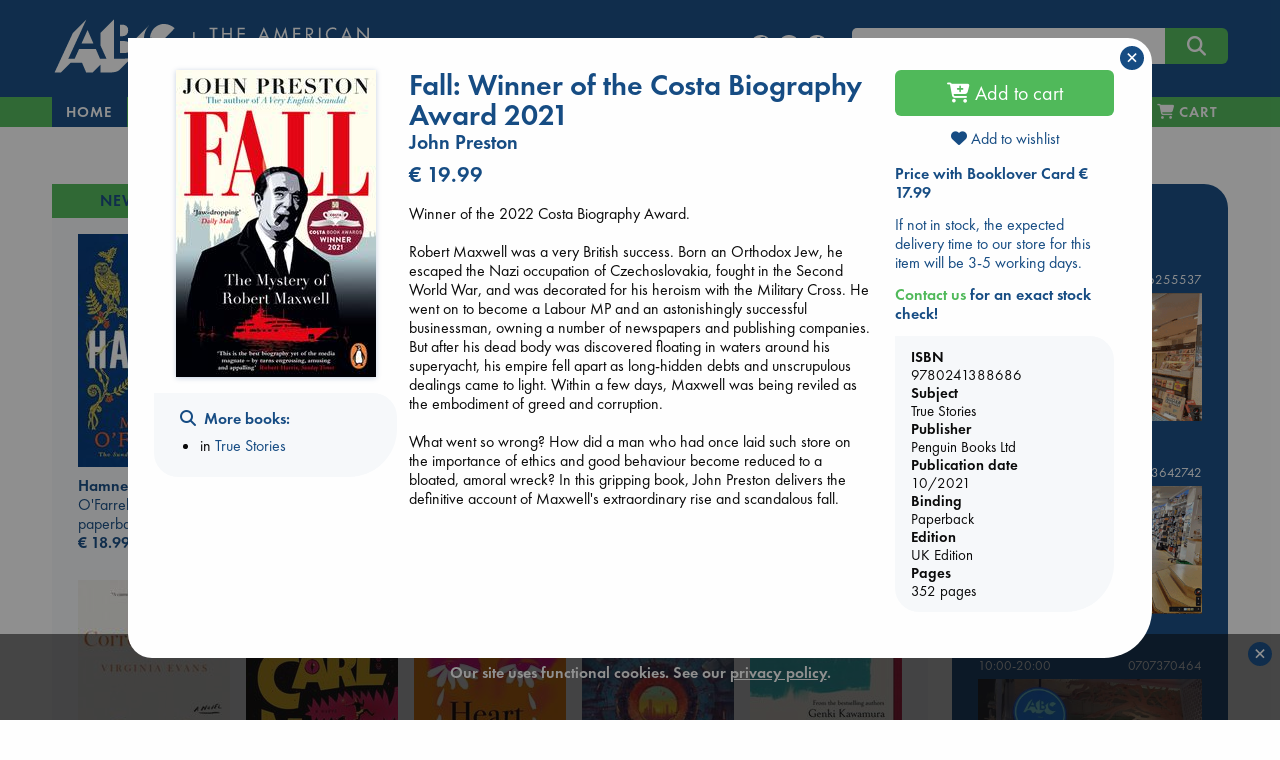

--- FILE ---
content_type: text/html; charset=UTF-8
request_url: https://abc.nl/book-details/fall/@9780241388686
body_size: 22453
content:

<!doctype html>
<html class="no-js" lang="en">
  <head>
    <meta charset="utf-8" />
    <meta http-equiv="x-ua-compatible" content="ie=edge">
    <meta name="viewport" content="width=device-width, initial-scale=1.0">
    
<title>Fall | Preston, John | 9780241388686 | UK - abc.nl</title>
<link rel="canonical" href="https://abc.nl/book-details/fall/@9780241388686" /> 
<meta name="description" content="Winner of the 2022 Costa Biography Award.

Robert Maxwell was a very British success. Born an Orthodox Jew, he escaped the Nazi occupation of Czechoslov..." />
<meta property="books:isbn" content="9780241388686" />  
<meta property="books:author" content="Preston, John" />  
<meta property="og:description" content="Winner of the 2022 Costa Biography Award.

Robert Maxwell was a very British success. Born an Orthodox Jew, he escaped the Nazi occupation of Czechoslov..." /> 
<meta property="og:title" content="Fall: Winner of the Costa Biography Award 2021 - Preston, John" /> 
<meta property="og:type" content="books.book" /> 
<meta property="og:url" content="https://abc.nl/book-details/fall/@9780241388686" /> 
<meta property="og:image" content="http://abc.nl/covers/9780241388686/1080.jpg" /> 
<meta property="og:image:type" content="image/jpeg" /> 
<meta property="og:image:secure_url" content="https://abc.nl/covers/9780241388686/1080.jpg" /> 
<meta property="og:image:width" content="261" /> 
<meta property="og:image:height" content="400" /> 
<meta property="og:image:alt" content="cover image for ISBN 9780241388686" /> 

						<meta name="twitter:card" content="summary">
						<meta name="twitter:site" content="@ABCBooksNL">
						<meta name="twitter:title" content="Fall: Winner of the Costa Biography Award 2021">
						<meta name="twitter:description" content="Winner of the 2022 Costa Biography Award.

Robert Maxwell was a very British success. Born an Orthodox Jew, he escaped the Nazi occupation of<em>...&nbsp;&nbsp;more</em>">
						<meta name="twitter:image" content="http://abc.nl/covers/9780241388686/1080.jpg">
						<meta name="twitter:image:alt" content="image for book: Fall: Winner of the Costa Biography Award 2021">
						
						<script type="application/ld+json">{
						"@context":"http://schema.org",
						"@type":"Book",
						"bookFormat":"paperback",
						"isbn": 9780241388686,
						"publisher": "Penguin Books Ltd",
						"name": "Fall: Winner of the Costa Biography Award 2021",
						"author": "Preston, John",
						"genre": "True Stories",
						"numberOfPages": 352,
						"url": "https://abc.nl/book-details/fall/@9780241388686",
						"offers": {
							"@type": "Offer",
							"price": 19.99,
							"priceCurrency": "EUR"
						}
						}</script>

<link rel="apple-touch-icon" sizes="180x180" href="/assets/images/apple-touch-icon.png">
<link rel="icon" type="image/png" href="/assets/images/favicon-192x192.png" sizes="192x192">
<meta name="msapplication-TileColor" content="#123F6D">
<meta name="msapplication-TileImage" content="/assets/images/mstile-144x144.png">

<meta property="og:site_name" content="The American Book Center." />
<script type="application/ld+json">{
	"@context":"http://schema.org",
    "@type":"Organization",
    "url":"https://abc.nl"
}</script>

<meta name="robots" content="index,follow" />
<meta name="copyright" content="The American Book Center" />
<meta name="msvalidate.01" content="34971D05A22517A6BAA73D0CC9E4F85A" />
<meta name="google-site-verification" content="4yF09J55dsvqPXMhuSnZIk09sPQRyuOYeNloQvQ0odQ" />

	<link rel="dns-prefetch" href="//static.addtoany.com">
    <link rel="dns-prefetch" href="//www.google-analytics.com">
    <link rel="preconnect" href="https://static.addtoany.com">
    <link rel="preconnect" href="https://www.google-analytics.com">

	<link rel="preload" href="/assets/fonts/MyFontsWebfontsKit/webFonts/FuturaPTBook/font.woff2" as="font" type="font/woff2" crossorigin>
	<link rel="preload" href="/assets/fonts/MyFontsWebfontsKit/webFonts/FuturaPTDemi/font.woff2" as="font" type="font/woff2" crossorigin>
        <link rel="preload" href="/assets/fonts/fontawesome/webfonts/fa-v4compatibility.woff2?v=6.4.2" as="font" type="font/woff2" crossorigin>
        <link rel="preload" href="/assets/fonts/fontawesome/webfonts/fa-solid-900.woff2?v=6.4.2" as="font" type="font/woff2" crossorigin>
        <link rel="preload" href="/assets/fonts/fontawesome/webfonts/fa-brands-400.woff2?v=6.4.2" as="font" type="font/woff2" crossorigin>

	<link rel="stylesheet" href="/assets/fonts/MyFontsWebfontsKit/MyFontsWebfontsKit.css">
    <link rel="stylesheet" href="/assets/fonts/fontawesome/css/fontawesome.min.css">
    <link rel="stylesheet" href="/assets/fonts/fontawesome/css/solid.min.css">
    <link rel="stylesheet" href="/assets/fonts/fontawesome/css/brands.min.css">
    <link rel="stylesheet" href="/assets/fonts/fontawesome/css/v4-shims.min.css">
    <link rel="stylesheet" href="/assets/css/jquery-ui.min.css">
    <link rel="stylesheet" href="/assets/css/app.css">
    <link rel="shortcut icon" href="/assets/favicon.ico" type="image/x-icon">

    <script src="/assets/navigo.min.js"></script>
    <script src="/assets/mustache.min.js"></script>  
	
	<!-- Google Analytics -->
	<script>
		(function(i,s,o,g,r,a,m){i['GoogleAnalyticsObject']=r;i[r]=i[r]||function(){
		(i[r].q=i[r].q||[]).push(arguments)},i[r].l=1*new Date();a=s.createElement(o),
		m=s.getElementsByTagName(o)[0];a.async=1;a.src=g;m.parentNode.insertBefore(a,m)
		})(window,document,'script','https://www.google-analytics.com/analytics.js','ga');

		ga('create', 'UA-26967246-1', 'auto');
		ga('set', 'anonymizeIp', true);
		ga('send', 'pageview');
	</script>
	<!-- End Google Analytics -->

	<!-- Global site tag (gtag.js) - Google Analytics -->
    	<script async src="https://www.googletagmanager.com/gtag/js?id=G-841MTDLYBL"></script>
    	<script>
      		window.dataLayer = window.dataLayer || [];
      		function gtag(){dataLayer.push(arguments);}
      		gtag('js', new Date());
      		gtag('config', 'G-841MTDLYBL');
    	</script>
	
  </head>

  <body>
    <script src="/assets/js/app.js"></script>
    <script src="/assets/isotope.pkgd.min.js"></script>  
    <script src="/assets/imagesloaded.pkgd.min.js"></script>
    <script>book = {"sid":null,"valuta":"@","isbn":"9780241388686","title":"Fall: Winner of the Costa Biography Award 2021","titleshort":"Fall","slug":"fall","author":"John Preston","binding":"Paperback","dpb":null,"book_url":"https:\/\/abc.nl\/book-details\/fall\/@9780241388686","coverWidth":200,"coverHeight":307,"titleval":"UK","is_ebook":false,"price":"19.99","is_bargain":false,"description":"Winner of the 2022 Costa Biography Award.<br \/>\r\n<br \/>\r\nRobert Maxwell was a very British success. Born an Orthodox Jew, he escaped the Nazi occupation of Czechoslovakia, fought in the Second World War, and was decorated for his heroism with the Military Cross. He went on to become a Labour MP and an astonishingly successful businessman, owning a number of newspapers and publishing companies. But after his dead body was discovered floating in waters around his superyacht, his empire fell apart as long-hidden debts and unscrupulous dealings came to light. Within a few days, Maxwell was being reviled as the embodiment of greed and corruption.<br \/>\r\n<br \/>\r\nWhat went so wrong? How did a man who had once laid such store on the importance of ethics and good behaviour become reduced to a bloated, amoral wreck? In this gripping book, John Preston delivers the definitive account of Maxwell's extraordinary rise and scandalous fall.","description_origin":"ABC","cover":"https:\/\/abc.nl\/covers\/9780241388686\/200","can_order":true,"add-to-cart":"Y","delivery":"If not in stock, the expected delivery time to our store for this item will be 3-5 working days.","storeStock":null,"nodiscount":false,"booklover_price":"17.99","subsets":true,"subject":"True Stories","subject_url":"true-stories","subject2":"History","edition":"UK Edition","pages":"352","pagesare":"352 pages","pubdate":"10\/2021","publisher":"Penguin Books Ltd","bargain_price":"19.99","sprice":"19.99","streetdate":null,"isbn10":"0241388686","has-discount":true,"deliveryWarning":"Due to the Corona virus situation, there may be delays at our suppliers or during shipping.","template":{"name":"book-details","code":"<script>\r\n$(function() {\r\n\r\n\t$('#book-details')\r\n\t\t.foundation()\r\n\t\t.find('.expandable').each(function() {\r\n\r\n\t\t\t\/\/measure actual rendered lineheight, as it is not consistent in different browsers\t\t\r\n\t\t\tvar test = $('<span>line<br>height<\/span>').css('visibility','hidden').appendTo(this),\r\n\t\t\t\tlineheight = test.height()\/2;\r\n\t\t\t\ttest.remove();\r\n\t\r\n\t\t\tvar more = '<i class=\"fa fa-chevron-down\"\/> read more',\r\n\t\t\t\tless = '<i class=\"fa fa-chevron-up\"\/> view less',\r\n\t\t\t\telm = $(this),\r\n\t\t\t\theight = elm.height(),\r\n\t\t\t\t\/\/lineheight = test.height()\/2,\/\/parseFloat(elm.css('line-height')),\r\n\t\t\t\tlines = Math.round(height\/lineheight),\r\n\t\t\t\tmaxlines = elm.data('max-lines');\r\n\t\t\t\r\n\t\t\t\/\/apply max-height with a margin of 4 lines\r\n\t\t\tif (lines>maxlines+4)\r\n\t\t\t{\r\n\t\t\t\telm.css('max-height',(maxlines+1)*lineheight);\r\n\t\t\t\r\n\t\t\t\t\/\/append toggle link\r\n\t\t\t\t$('<a class=\"more\"\/>')\r\n\t\t\t\t\t.html(more)\r\n\t\t\t\t\t.appendTo(elm)\r\n\t\t\t\t\t.click(function() {\r\n\t\t\t\t\t\telm.toggleClass('expanded');\r\n\t\t\t\t\t\t$(this).html(elm.is('.expanded')? less:more)\r\n\t\t\t\t\t});\r\n\t\t\t}\r\n\t\t});\r\n\t\t\r\n\t\/\/wishlists dropdown\r\n\t$('#wishlists-book')\r\n\t\t.on('show.zf.dropdown', function() {\r\n\t\t\t$(this).css('width',$(this).parent().width());\r\n\r\n\t\t\t\/\/fetch available wishlists\r\n\t\t\tcart.getWishlists();\r\n\t\t})\r\n\t\t.on('hide.zf.dropdown', function() {\r\n\t\t\t\/\/clear list on close\r\n\t\t\t$(this).addClass('loading').find('tbody').empty();\r\n\t\t})\r\n})\r\n\r\n<\/script>\r\n\r\n<div id=\"book-details\">\r\n\r\n\t{{#isbn_not_found}}\r\n\t<h4 class=\"red\"><i class=\"fa fa-exclamation-circle\"><\/i> ISBN {{isbn_missing}} is not\/no longer part of the ABC database<\/h4>\r\n\t{{\/isbn_not_found}}\r\n\r\n\t{{^isbn_not_found}}\r\n\t\r\n    <div class=\"row\">\r\n    \r\n    \t<!-- left column (cover image) -->\r\n    \t<div class=\"large-3 columns text-center\">\r\n\t\t    {{#cover}}\r\n\t\t    <img src=\"{{cover}}\" class=\"cover\" alt=\"book cover ISBN {{isbn}}\" title=\"{{titleshort}}\" width=\"{{coverWidth}}\" height=\"{{coverHeight}}\"\/>\r\n\t\t    {{\/cover}}\r\n\t\t    \r\n\t\t    <!-- collection links LARGE ONLY -->\r\n<!-- \r\n\t\t    {{#listLinks}}\r\n\t\t\t<div class=\"row hide-for-small-only hide-for-medium-only \">\r\n\t\t\t\t<div class=\"callout text-left\">\r\n\t\t\t\t\t<h6 class=\"xgreen\"><i class=\"fa fa-heart\"><\/i> {{onList}}<\/h6>\r\n\t\t\t\t\t<ul class=\"align-left\">\r\n\t\t\t\t\t\t{{#link}}\r\n\t\t\t\t\t\t<li><a href=\"{{url}}\">{{title}}<\/a><\/li>\r\n\t\t\t\t\t\t{{\/link}}\r\n\t\t\t\t\t<\/ul>\r\n\t\t\t\t<\/div>\r\n\t\t\t<\/div>\r\n\t\t\t{{\/listLinks}}\r\n -->\r\n\t\t\t\r\n\t\t\t<!-- collection \/ search links -->\r\n\t\t\t<div class=\"row hide-for-small-only hide-for-medium-only \">\r\n\t\t\t\t<div class=\"callout text-left\">\r\n\t\t\t\t\r\n\t\t\t\t    {{#listLinks}}\r\n\t\t\t\t\t<h6><i class=\"fa fa-heart\"><\/i>&nbsp; {{onList}}<\/h6>\r\n\t\t\t\t\t<ul class=\"align-left\">\r\n\t\t\t\t\t\t{{#link}}\r\n\t\t\t\t\t\t<li><a href=\"{{url}}\">{{title}}<\/a><\/li>\r\n\t\t\t\t\t\t{{\/link}}\r\n\t\t\t\t\t<\/ul>\r\n\t\t\t\t\t{{\/listLinks}}\t\t\t\t\t\r\n\t\t\t\t\t\r\n\t\t\t\t\t<h6 ><i class=\"fa fa-search\"><\/i>&nbsp; More books:<\/h6>\r\n\t\t\t\t\t<ul class=\"align-left\">\r\n\t\t\t\t\t\t<!--<li>by <a href=\"\/search#\/query\/title\/{{author}}\">{{author}}<\/a><\/li>-->\r\n\t\t\t\t\t\t{{#subsets}}\r\n\t\t\t\t\t\t<li>in <a href=\"\/books\/{{subject_url}}\" data-navigo>{{subject}}<\/a><\/li>\r\n\t\t\t\t\t\t{{\/subsets}}\r\n\t\t\t\t\t\t{{^subsets}}\r\n\t\t\t\t\t\t<li>in <a href=\"\/search\/subject\/{{subject_url}}\" data-navigo>{{subject}}<\/a><\/li>\r\n\t\t\t\t\t\t{{\/subsets}}\r\n\t\t\t\t\t<\/ul>\r\n\t\t\t\t\t\r\n\t\t\t\t  \r\n\t\t\t\t  {{#eventBooksLinks}}\r\n\t\t\t\t\t<h6 style=\"margin-top:1.4rem\"><i class=\"fa fa-calendar\"><\/i>&nbsp; {{oneventBooksList}}<\/h6>\r\n\t\t\t\t\t<ul class=\"align-left\">\r\n\t\t\t\t\t\t{{#eventBooksLink}}\r\n\t\t\t\t\t\t<li><a href=\"{{url}}\">{{title}}<\/a><\/li>\r\n\t\t\t\t\t\t{{\/eventBooksLink}}\r\n\t\t\t\t\t<\/ul>\r\n\t\t\t\t\t{{\/eventBooksLinks}}\r\n\t\t\t\t\t\r\n\t\t\t\t\t\r\n\t\t\t\t\t\r\n\t\t\t\t<\/div>\r\n\t\t\t<\/div>\r\n\t\t\t\r\n    \t<\/div>\r\n\t\r\n\t\t<!-- center column (title, author, price, desc) -->\r\n\t    <div class=\"large-6 columns\">\r\n\t    \r\n\t    \t<div class=\"head\">\r\n\t\t\t\t<h3 class=\"book-title\">{{title}}<\/h3>\r\n\t\t\t\t{{#language}}\r\n\t\t\t\t<h5 class=\"red\">{{language}}<\/h5>\r\n\t\t\t\t{{\/language}}\r\n\t\t\t\t{{#is_large_print}}\r\n\t\t\t\t<h5 class=\"red\">{{is_large_print}}<\/h5>\r\n\t\t\t\t{{\/is_large_print}}\r\n\t\t\t\t<h5>{{author}}<\/h5>\r\n\t\t\t\t{{#full_price}}\r\n\t\t\t\t<h4 class=\"red\"><span class=\"strike blue\">&euro; {{full_price}}<\/span> &euro; {{price}}<\/h4>\r\n\t\t\t\t<p class=\"red\">{{bargain_warning}}<\/p>\r\n\t\t\t\t{{\/full_price}}\r\n\t\t\t\t{{^full_price}}\r\n\t\t\t\t<h4>&euro; {{price}}<\/h4>\r\n\t\t\t\t{{\/full_price}}\r\n\t    \t<\/div>\r\n\t    \t\r\n\t    \t<div class=\"desc\">\r\n\t\t\t\t{{#description}}\r\n\t\t\t\t<div class=\"expandable\" data-max-lines=\"20\">{{{description}}}<\/div>\r\n\t\t\t\t{{\/description}}\r\n\t\t\t\t{{^description}}\r\n\t\t\t\t<p>No description available<\/p>\r\n\t\t\t\t{{\/description}}\r\n\t\t\t\t\r\n\t\t\t\t{{#book_card_check}}\r\n\t\t\t\t\t<h5 class=\"green\"><i class=\"fa fa-star-o\"><\/i> {{bookCardType}} {{bookCardnickName}}<\/h5>\r\n\t\t\t\t\t<div class=\"expandable\" data-max-lines=\"3\" style=\"font-style:italic\">{{{bookCardBlurb}}}<\/div>\r\n\t\t\t\t{{\/book_card_check}}\r\n\t\t\t\t\r\n\t\t    <\/div>\r\n\r\n\t    <\/div>\r\n\t    \r\n\t    <!-- right column (buy, stock, info, share) -->\r\n\t    <div class=\"large-3 columns\">\r\n\r\n\t\t\t<div class=\"ebook\">\r\n\t\t    {{#is_ebook}}\r\n\t\t        {{#can_order}}\r\n\t\t            {{#ebookformats}}\r\n\t\t\t\t\t<div  class=\"red\">Our eBooks are DRM-protected and can only be read via software authorized with an Adobe ID.<br><a href=\"\/ebook\" title=\"eBook info and FAQ\">eBook info & FAQ<\/a><\/div>\r\n\t\t\t\t\t<div>&nbsp;<\/div>\r\n\t\t\t\t\t<strong>Available format(s)<\/strong>\r\n\t\t                <li class=\"nodisc\"><input id=\"{{value}}\" type=\"radio\" name=\"ebooktype\" value=\"{{value}}\"><label for=\"{{value}}\">&nbsp;{{label}}<\/label><\/li>\r\n\t\t            {{\/ebookformats}}\r\n\t\t        {{\/can_order}}\r\n\t\t\t\t{{^can_order}}\r\n\t\t            <!~~ cannot sell ~~>\r\n\t\t            {{#error}}\r\n\t\t            \t<div class=\"red\">{{error}}<\/div>\r\n\t\t            {{\/error}}\r\n\t\t        {{\/can_order}}\r\n\t\t    {{\/is_ebook}}\r\n\t\t    <\/div>\r\n\t\t    \t{{#nyp}}\r\n\t\t\t\t<p class=\"red\">{{nyp}}<\/p>\r\n\t\t\t\t{{#can_order}}\r\n\t\t\t\t<div class=\"buy\">\r\n\t\t\t\t\t<button class=\"expanded button large orderbook\" data-bid=\"{{isbn}}\" data-valuta=\"{{valuta}}\" data-author=\"{{author}}\" data-price=\"{{price}}\" data-title=\"{{title}}\" data-cover=\"{{cover}}\" data-binding=\"{{binding}}\" data-slug=\"{{slug}}\" data-nodiscount=\"{{nodiscount}}\" onclick=\"cart.add(this)\">\r\n\t\t\t\t\t<i class=\"fa fa-cart-plus\"><\/i> Pre-order<\/button>\r\n\t\t\t\t<\/div>\r\n\t\t\t\t{{\/can_order}}\r\n\t\t\t{{\/nyp}}\r\n\t\t\t{{^nyp}}\r\n\t\t\t\t{{#can_order}}\r\n\t\t\t\t<div class=\"buy\">\r\n\t\t\t\t\t<button class=\"expanded button large orderbook\" data-bid=\"{{isbn}}\" data-valuta=\"{{valuta}}\" data-author=\"{{author}}\" data-price=\"{{price}}\" data-title=\"{{title}}\" data-cover=\"{{cover}}\" data-binding=\"{{binding}}\" data-slug=\"{{slug}}\" data-nodiscount=\"{{nodiscount}}\" onclick=\"cart.add(this)\">\r\n\t\t\t\t\t<i class=\"fa fa-cart-plus\"><\/i> Add to cart<\/button>\r\n\t\t\t\t<\/div>\r\n\t\t\t\t{{\/can_order}}\r\n\t\t\t{{\/nyp}}\r\n\t\t\t\r\n\t\t\t<div class=\"wishlist\" style=\"margin-bottom:1rem; margin-top:-.2rem;\">\r\n\t\t\t\t<a data-toggle=\"wishlists-book\" class=\"text-center\" style=\"display:block\"><i id=\"on-wishlist\" class=\"heart fa fa-heart{{^onWishList}}-o{{\/onWishList}}\"><\/i> Add to wishlist<\/button><\/a>\r\n\t\t\t\t<div id=\"wishlists-book\" class=\"dropdown-pane bottom shadow loading\" data-dropdown data-close-on-click=\"true\" data-isbn=\"{{isbn}}\" data-valuta=\"{{valuta}}\" >\r\n\t\t\t\t\t<h6 class=\"text-center\"><i class=\"fa fa-spinner fa-pulse\" aria-hidden=\"true\"><\/i> Fetching wishlists...<\/h6>\r\n\t\t\t\t\t<table class=\"hover\">\r\n\t\t\t\t\t\t<tbody><\/tbody>\r\n\t\t\t\t\t<\/table>\r\n\t\t\t\t\t<div class=\"add text-center\"><a data-open=\"create-wishlist\"><i class=\"fa fa-plus\"><\/i> Add to a new wishlist<\/a><\/div>\r\n\t\t\t\t<\/div>\r\n\t\t\t<\/div>\r\n\r\n\t\t\t{{#booklover_price}}\r\n\t\t\t\t<p class=\"delivery\">\r\n\t\t\t\t\t<strong><a data-toggle=\"booklover-info\">Price with Booklover Card  &euro; {{booklover_price}}<\/a><\/strong>\r\n\t\t\t\t\t<div class=\"dropdown-pane left shadow\" id=\"booklover-info\" style=\"border:none\" data-dropdown>\r\n\t\t\t\t\t\t<p class=\"stock blue\">The <strong>Booklover Card<\/strong> costs &euro; 8.00.<\/p>\r\n\t\t\t\t\t\t<p class=\"stock blue\">It is valid for one year from the day of purchase and the 10% discount is immediately applicable.<\/p>\r\n\t\t\t\t\t\t<p class=\"stock blue\">You can buy a card in-store and online.<\/p>\r\n\t\t\t\t\t\t<p class=\"stock blue\"><strong>In-Store<\/strong>, ask for a card when you purchase your books.<\/p>\r\n\t\t\t\t\t\t<p class=\"stock blue\"><strong>Online<\/strong>, you can add it to your cart during the checkout process.<\/p>\r\n\t\t\t\t\t<\/div>\r\n\t\t\t\t<\/p>\r\n\t\t\t{{\/booklover_price}}\r\n\r\n\r\n\t\t\t\r\n\t\t    {{^is_ebook}}\r\n\t\t\t<div class=\"stock blue\">\r\n\t\t\t\t{{#xMas}}\r\n\t\t\t\t<p class=\"red\"><em>{{xMas}}<\/em><\/p>\r\n\t\t\t\t{{\/xMas}}\r\n\r\n\t\t\t\t{{#storeStock}}\r\n\t\t\t\t<p class=\"green\"><em>{{storeStock}}<\/em><\/p>\r\n\t\t\t\t{{\/storeStock}}\r\n\t\t\t\t\r\n\t\t\t\t{{^betty}}\r\n\t\t\t\t{{#delivery}}\r\n\t\t\t\t<p class=\"delivery\">{{delivery}}<\/p>\r\n\t\t\t\t<!--<p><strong style=\"color:red;\">Please be aware: Books not in stock may not be delivered before Christmas<\/strong><br>-->\r\n\t\t\t\t\t<strong><a data-toggle=\"contact-abc\" class=\"green\">Contact us<\/a> for an exact stock check!<\/strong>\r\n\t\t\t\t\t<div class=\"dropdown-pane left shadow\" id=\"contact-abc\" style=\"border:none\" data-dropdown>\r\n\t\t\t\t\t\t<p>For <strong>Amsterdam<\/strong><br><i class=\"fa fa-phone\"><\/i>  <a href=\"tel:+31206255537\">020 625 5537<\/a> or  <i class=\"fa fa-envelope-o\"><\/i>  <a href=\"mailto:info@abc.nl\">info@abc.nl<\/a>.<\/p>\r\n\t\t\t\t\t\t<p>For <strong>The Hague<\/strong><br><i class=\"fa fa-phone\"><\/i>  <a href=\"tel:+31703642742\">070 364 2742<\/a> or  <i class=\"fa fa-envelope-o\"><\/i>  <a href=\"mailto:dh@abc.nl\">dh@abc.nl<\/a>.<\/p> \r\n\t\t\t\t\t\t<p>For <strong>Leidschendam<\/strong><br><i class=\"fa fa-phone\"><\/i>  <a href=\"tel:+31707370464\">070 737 0464<\/a> or  <i class=\"fa fa-envelope-o\"><\/i>  <a href=\"mailto:ld@abc.nl\">ld@abc.nl<\/a>.<\/p> \r\n\t\t\t\t\t<\/div>\r\n\t\t\t\t<\/p>\r\n\t\t\t\t{{\/delivery}}\r\n\t\t\t\t{{\/betty}}\r\n\t\t\t\t\r\n\t\t\t\t{{#betty}}\r\n\t\t\t\t<p class=\"{{delivery-class}}\">This title can be printed on demand on <a href=\"\/betty\" class=\"green\" title=\"Betty the Book Machine\">Betty the Book Machine<\/a> in Amsterdam.<\/p>\r\n\t\t\t\t{{\/betty}}\r\n\t\t\t\t\r\n\t\t\t\t{{#bookWarning}}\r\n\t\t\t\t<div class=\"red\">{{bookWarning}}<\/div>\r\n\t\t        {{\/bookWarning}}\r\n\r\n\t\t\t<\/div>\r\n\t\t    {{\/is_ebook}}\t\t\t\r\n\t\t\t\r\n\t\t\t<div class=\"callout book-info\">\r\n\t\t\t    <strong>ISBN<\/strong>\r\n\t\t\t    {{isbn}}\r\n\t\t\t    <strong>Subject<\/strong>\r\n\t\t\t    {{subject}}\r\n\t\t\t    <strong>Publisher<\/strong>\r\n\t\t\t    {{publisher}}\r\n\t\t\t    <strong>Publication date<\/strong>\r\n\t\t\t    {{pubdate}}\r\n\t\t\t    <strong>Binding<\/strong>\r\n\t\t\t    {{binding}}\r\n\t\t\t    {{#edition}}<strong>Edition<\/strong>{{edition}}{{\/edition}}\r\n\t\t\t    {{#pagesare}}<strong>Pages<\/strong>{{pagesare}}{{\/pagesare}}\r\n\t\t\t<\/div>\r\n\t\t\t\r\n\t\t\t\t\t    <!-- collection links SMALL + MEDIUM ONLY -->\r\n\t\t\r\n\t\t\t<div class=\"row hide-for-large\">\r\n\t\t\t\t<div class=\"callout text-left\">\r\n\t\t\t\t{{#listLinks}}\r\n\t\t\t\t\t<h6 class=\"xgreen\"><i class=\"fa fa-heart\"><\/i> {{onList}}<\/h6>\r\n\t\t\t\t\t<ul class=\"align-left\">\r\n\t\t\t\t\t\t{{#link}}\r\n\t\t\t\t\t\t<li><a href=\"{{url}}\">{{title}}<\/a><\/li>\r\n\t\t\t\t\t\t{{\/link}}\r\n\t\t\t\t\t<\/ul>\r\n\t\t\t\t{{\/listLinks}}\r\n\t\t\t\t\r\n\t\t\t\t\r\n\t\t\t\t\t<h6  class=\"xgreen\"><i class=\"fa fa-search\"><\/i>&nbsp; More books:<\/h6>\r\n\t\t\t\t\t<ul class=\"align-left\">\r\n\t\t\t\t\t\t<!--<li>by <a href=\"\/search#\/query\/title\/{{author}}\">{{author}}<\/a><\/li>-->\r\n\t\t\t\t\t\t{{#subsets}}\r\n\t\t\t\t\t\t<li>in <a href=\"\/books\/{{subject_url}}\" data-navigo>{{subject}}<\/a><\/li>\r\n\t\t\t\t\t\t{{\/subsets}}\r\n\t\t\t\t\t\t{{^subsets}}\r\n\t\t\t\t\t\t<li>in <a href=\"\/search\/subject\/{{subject_url}}\" data-navigo>{{subject}}<\/a><\/li>\r\n\t\t\t\t\t\t{{\/subsets}}\r\n\t\t\t\t\t<\/ul>\r\n\t\t\t\t\r\n\t\t\t\t\t\t\t\t  \r\n\t\t\t\t  {{#eventBooksLinks}}\r\n\t\t\t\t\t<h6 class=\"xgreen\"><i class=\"fa fa-calendar\"><\/i>&nbsp; {{oneventBooksList}}<\/h6>\r\n\t\t\t\t\t<ul class=\"align-left\">\r\n\t\t\t\t\t\t{{#eventBooksLink}}\r\n\t\t\t\t\t\t<li><a href=\"{{url}}\">{{title}}<\/a><\/li>\r\n\t\t\t\t\t\t{{\/eventBooksLink}}\r\n\t\t\t\t\t<\/ul>\r\n\t\t\t\t\t{{\/eventBooksLinks}}\t\r\n\t\t\t\t\t\r\n\t\t\t\t\t\r\n\t\t\t\t<\/div>\r\n\t\t\t<\/div>\r\n\t\t\t\r\n\t    <\/div>\r\n\r\n    <\/div>\t\r\n\t{{\/isbn_not_found}}\r\n\t\r\n<\/div>\r\n\r\n\r\n"},"bookdetails_contact_hours_ams":"10:00-19:00","bookdetails_contact_hours_dh":"10:00-19:00","bookdetails_contact_hours_avn":"10:00-19:00","generated_at":"abc.nl\/details.php?isbn=9780241388686&valuta=@","timestamp":1769083912000,"json_error":[0,"No error"]}</script>    
    <script>
    $(function() {
    
    	const d = {"book":[{"isbn":"9781472223821","valuta":"@","title":"Hamnet","author":"O'Farrell, Maggie","price":"18.99","binding":"paperback","subject":"new-titles","slug":"hamnet","coverurl":"https:\/\/abc.nl\/covers\/9781472223821\/152","aspect_ratio":"1.538","cover_height":"800","cover_width":"520"},{"isbn":"9781526624314","valuta":"@","title":"Vigil","author":"Saunders, George","price":"24.99","binding":"paperback","subject":"new-titles","slug":"vigil","coverurl":"https:\/\/abc.nl\/covers\/9781526624314\/152","aspect_ratio":"1.544","cover_height":"400","cover_width":"259"},{"isbn":"9781335534637","valuta":"$","title":"Heated Rivalry","author":"Reid, Rachel","price":"17.99","binding":"paperback","subject":"new-titles","slug":"heated-rivalry","coverurl":"https:\/\/abc.nl\/covers\/9781335534637\/152","aspect_ratio":"1.504","cover_height":"400","cover_width":"266"},{"isbn":"9798217300969","valuta":"$","title":"Half His Age","author":"McCurdy, Jennette","price":"24.99","binding":"paperback","subject":"new-titles","slug":"half-his-age","coverurl":"https:\/\/abc.nl\/covers\/9798217300969\/152","aspect_ratio":"1.495","cover_height":"329","cover_width":"220"},{"isbn":"9781836186687","valuta":"@","title":"Phantasma","author":"Smith, Kaylie","price":"39.99","binding":"hardcover","subject":"new-titles","slug":"phantasma","coverurl":"https:\/\/abc.nl\/covers\/9781836186687\/152","aspect_ratio":"1.032","cover_height":"640","cover_width":"620"},{"isbn":"9781806170586","valuta":"@","title":"Whispering Rooms","author":"Genki Kawamura, Inc.","price":"25.99","binding":"paperback","subject":"new-titles","slug":"whispering-rooms","coverurl":"https:\/\/abc.nl\/covers\/9781806170586\/152","aspect_ratio":"1.535","cover_height":"640","cover_width":"417"},{"isbn":"9781399633239","valuta":"@","title":"Tailored Realities","author":"Sanderson, Brandon","price":"27.99","binding":"paperback","subject":"new-titles","slug":"tailored-realities","coverurl":"https:\/\/abc.nl\/covers\/9781399633239\/152","aspect_ratio":"1.538","cover_height":"400","cover_width":"260"},{"isbn":"9781837265589","valuta":"@","title":"Heart the Lover","author":"King, Lily","price":"25.99","binding":"paperback","subject":"new-titles","slug":"heart-the-lover","coverurl":"https:\/\/abc.nl\/covers\/9781837265589\/152","aspect_ratio":"1.538","cover_height":"640","cover_width":"416"},{"isbn":"9798217086436","valuta":"$","title":"The Correspondent","author":"Virginia Evans","price":"23.99","binding":"paperback","subject":"new-titles","slug":"the-correspondent","coverurl":"https:\/\/abc.nl\/covers\/9798217086436\/152","aspect_ratio":"1.5","cover_height":"330","cover_width":"220"},{"isbn":"9780593820254","valuta":"$","title":"Dungeon Crawler Carl","author":"Dinniman, Matt","price":"24.99","binding":"paperback","subject":"new-titles","slug":"dungeon-crawler-carl","coverurl":"https:\/\/abc.nl\/covers\/9780593820254\/152","aspect_ratio":"1.5","cover_height":"825","cover_width":"550"},{"isbn":"9781668216774","valuta":"@","title":"Strength of the Few","author":"Islington, James","price":"35.99","binding":"paperback","subject":"new-titles","slug":"strength-of-the-few","coverurl":"https:\/\/abc.nl\/covers\/9781668216774\/152","aspect_ratio":"1.502","cover_height":"640","cover_width":"426"},{"isbn":"9798217180509","valuta":"$","title":"Atomic Habits Workbook","author":"James Clear","price":"30.99","binding":"paperback","subject":"new-titles","slug":"atomic-habits-workbook","coverurl":"https:\/\/abc.nl\/covers\/9798217180509\/152","aspect_ratio":"1.286","cover_height":"400","cover_width":"311"},{"isbn":"9781035035953","valuta":"@","title":"Brigands & Breadknives","author":"Baldree, Travis","price":"24.99","binding":"paperback","subject":"new-titles","slug":"brigands-breadknives","coverurl":"https:\/\/abc.nl\/covers\/9781035035953\/152","aspect_ratio":"1.613","cover_height":"400","cover_width":"248"},{"isbn":"9784861522475","valuta":"g","title":"A Dictionary Of Color Combinations","author":"Sanzo Wada","price":"17.99","binding":"paperback","subject":"new-titles","slug":"a-dictionary-of-color-combinations","coverurl":"https:\/\/abc.nl\/covers\/9784861522475\/152","aspect_ratio":"1.399","cover_height":"200","cover_width":"143"},{"isbn":"9781847929075","valuta":"@","title":"Raise Your Soul","author":"Varoufakis, Yanis","price":"27.99","binding":"paperback","subject":"new-titles","slug":"raise-your-soul","coverurl":"https:\/\/abc.nl\/covers\/9781847929075\/152","aspect_ratio":"1.538","cover_height":"400","cover_width":"260"},{"isbn":"9781785044168","valuta":"@","title":"Plant Powered Plus","author":"Bulsiewicz, Dr Will","price":"28.99","binding":"paperback","subject":"new-titles","slug":"plant-powered-plus","coverurl":"https:\/\/abc.nl\/covers\/9781785044168\/152","aspect_ratio":"1.509","cover_height":"400","cover_width":"265"},{"isbn":"9781786587367","valuta":"@","title":"Days at the Torunka Cafe","author":"Yagisawa, Satoshi","price":"23.99","binding":"hardcover","subject":"new-titles","slug":"days-at-the-torunka-cafe","coverurl":"https:\/\/abc.nl\/covers\/9781786587367\/152","aspect_ratio":"1.141","cover_height":"251","cover_width":"220"},{"isbn":"9781035055838","valuta":"@","title":"Meet the Newmans","author":"Niven, Jennifer","price":"24.99","binding":"paperback","subject":"new-titles","slug":"meet-the-newmans","coverurl":"https:\/\/abc.nl\/covers\/9781035055838\/152","aspect_ratio":"1.55","cover_height":"400","cover_width":"258"},{"isbn":"9781419780660","valuta":"@","title":"Avatar","author":"Ribay, Randy","price":"24.99","binding":"hardcover","subject":"new-titles","slug":"avatar","coverurl":"https:\/\/abc.nl\/covers\/9781419780660\/152","aspect_ratio":"1.498","cover_height":"400","cover_width":"267"},{"isbn":"9781035069439","valuta":"@","title":"The Hill in the Dark Grove","author":"Higginson, Liam","price":"24.99","binding":"paperback","subject":"new-titles","slug":"the-hill-in-the-dark-grove","coverurl":"https:\/\/abc.nl\/covers\/9781035069439\/152","aspect_ratio":"1.606","cover_height":"400","cover_width":"249"},{"isbn":"9781476753195","valuta":"@","title":"Ugly Love","author":"Hoover, Colleen","price":"15.25","binding":"ebook","subject":"ebooks","slug":"ugly-love","coverurl":"https:\/\/abc.nl\/covers\/9781476753195\/152","aspect_ratio":"1.562","cover_height":"200","cover_width":"128"},{"isbn":"9781982166748","valuta":"@","title":"Vivian Maier Developed","author":"Marks, Ann","price":"15.77","binding":"ebook","subject":"ebooks","slug":"vivian-maier-developed","coverurl":"https:\/\/abc.nl\/covers\/9781982166748\/152","aspect_ratio":"1.509","cover_height":"332","cover_width":"220"},{"isbn":"9781399708418","valuta":"@","title":"Sparring Partners","author":"Grisham, John","price":"5.99","binding":"ebook","subject":"ebooks","slug":"sparring-partners","coverurl":"https:\/\/abc.nl\/covers\/9781399708418\/152","aspect_ratio":"1.532","cover_height":"337","cover_width":"220"},{"isbn":"9781984882103","valuta":"@","title":"Awakening Artemis","author":"Chakour, Vanessa","price":"8.08","binding":"ebook","subject":"ebooks","slug":"awakening-artemis","coverurl":"https:\/\/abc.nl\/covers\/9781984882103\/152","aspect_ratio":"1.509","cover_height":"332","cover_width":"220"},{"isbn":"9781473233881","valuta":"@","title":"All of Us Villains","author":"Foody, Amanda","price":"3.99","binding":"ebook","subject":"ebooks","slug":"all-of-us-villains","coverurl":"https:\/\/abc.nl\/covers\/9781473233881\/152","aspect_ratio":"1.545","cover_height":"340","cover_width":"220"},{"isbn":"9780349430256","valuta":"@","title":"Abandoned in Death","author":"Robb, J. D.","price":"5.99","binding":"ebook","subject":"ebooks","slug":"abandoned-in-death","coverurl":"https:\/\/abc.nl\/covers\/9780349430256\/152","aspect_ratio":"1.536","cover_height":"338","cover_width":"220"},{"isbn":"9781398515703","valuta":"@","title":"Seven Husbands of Evelyn Hugo","author":"Reid, Taylor Jenkins","price":"7.88","binding":"ebook","subject":"ebooks","slug":"seven-husbands-of-evelyn-hugo","coverurl":"https:\/\/abc.nl\/covers\/9781398515703\/152","aspect_ratio":"1.524","cover_height":"640","cover_width":"420"},{"isbn":"9780356514192","valuta":"@","title":"Shadow of the Gods","author":"Gwynne, John","price":"5.99","binding":"ebook","subject":"ebooks","slug":"shadow-of-the-gods","coverurl":"https:\/\/abc.nl\/covers\/9780356514192\/152","aspect_ratio":"1.568","cover_height":"345","cover_width":"220"},{"isbn":"9780008532796","valuta":"@","title":"Yellowface","author":"Kuang, Rebecca F","price":"11.99","binding":"ebook","subject":"ebooks","slug":"yellowface","coverurl":"https:\/\/abc.nl\/covers\/9780008532796\/152","aspect_ratio":"1.542","cover_height":"640","cover_width":"415"},{"isbn":"9780008453428","valuta":"@","title":"Resistance Girl","author":"Robotham, Mandy","price":"5.49","binding":"ebook","subject":"ebooks","slug":"resistance-girl","coverurl":"https:\/\/abc.nl\/covers\/9780008453428\/152","aspect_ratio":"1.533","cover_height":"276","cover_width":"180"},{"isbn":"9781668024539","valuta":"@","title":"Glucose Goddess Method","author":"Inchauspe, Jessie","price":"19.94","binding":"ebook","subject":"ebooks","slug":"glucose-goddess-method","coverurl":"https:\/\/abc.nl\/covers\/9781668024539\/152","aspect_ratio":"1.238","cover_height":"640","cover_width":"517"},{"isbn":"9781408728635","valuta":"@","title":"Loathe To Love You","author":"Hazelwood, Ali","price":"5.99","binding":"ebook","subject":"ebooks","slug":"loathe-to-love-you","coverurl":"https:\/\/abc.nl\/covers\/9781408728635\/152","aspect_ratio":"1.565","cover_height":"640","cover_width":"409"},{"isbn":"9780241992395","valuta":"@","title":"Bullet That Missed","author":"Osman, Richard","price":"8.99","binding":"ebook","subject":"ebooks","slug":"bullet-that-missed","coverurl":"https:\/\/abc.nl\/covers\/9780241992395\/152","aspect_ratio":"1.538","cover_height":"640","cover_width":"416"},{"isbn":"9781529394382","valuta":"@","title":"Wish You Were Here","author":"Picoult, Jodi","price":"4.49","binding":"ebook","subject":"ebooks","slug":"wish-you-were-here","coverurl":"https:\/\/abc.nl\/covers\/9781529394382\/152","aspect_ratio":"1.536","cover_height":"338","cover_width":"220"},{"isbn":"9780063045118","valuta":"@","title":"Bridgerton Collection Volume 1","author":"Quinn, Julia","price":"2.99","binding":"ebook","subject":"ebooks","slug":"bridgerton-collection-volume-1","coverurl":"https:\/\/abc.nl\/covers\/9780063045118\/152","aspect_ratio":"1.504","cover_height":"400","cover_width":"266"},{"isbn":"9781399705431","valuta":"@","title":"Fairy Tale","author":"King, Stephen","price":"5.99","binding":"ebook","subject":"ebooks","slug":"fairy-tale","coverurl":"https:\/\/abc.nl\/covers\/9781399705431\/152","aspect_ratio":"1.532","cover_height":"337","cover_width":"220"},{"isbn":"9780062883674","valuta":"@","title":"Kleptopia","author":"Burgis, Tom","price":"6.99","binding":"ebook","subject":"ebooks","slug":"kleptopia","coverurl":"https:\/\/abc.nl\/covers\/9780062883674\/152","aspect_ratio":"1.493","cover_height":"400","cover_width":"268"},{"isbn":"9781982143046","valuta":"@","title":"Girl in Ice","author":"Ferencik, Erica","price":"16.42","binding":"ebook","subject":"ebooks","slug":"girl-in-ice","coverurl":"https:\/\/abc.nl\/covers\/9781982143046\/152","aspect_ratio":"1.5","cover_height":"330","cover_width":"220"},{"isbn":"9780356514406","valuta":"@","title":"Practical Guide to Conquering the World","author":"Parker, K. J.","price":"5.99","binding":"ebook","subject":"ebooks","slug":"practical-guide-to-conquering-the-world","coverurl":"https:\/\/abc.nl\/covers\/9780356514406\/152","aspect_ratio":"1.495","cover_height":"329","cover_width":"220"},{"isbn":"9781635574050","valuta":"@","title":"House of Earth and Blood","author":"Maas, Sarah J.","price":"9.18","binding":"ebook","subject":"ebooks","slug":"house-of-earth-and-blood","coverurl":"https:\/\/abc.nl\/covers\/9781635574050\/152","aspect_ratio":"1.495","cover_height":"329","cover_width":"220"},{"isbn":"9780099523994","valuta":"@","title":"Complete Persepolis","author":"Satrapi, Marjane","price":"16.99","binding":"paperback","subject":"abcfavorites","slug":"complete-persepolis","coverurl":"https:\/\/abc.nl\/covers\/9780099523994\/152","aspect_ratio":"1.532","cover_height":"337","cover_width":"220"},{"isbn":"9780316769488","valuta":"$","title":"The Catcher in the Rye","author":"Salinger, J. D.","price":"11.99","binding":"paperback","subject":"abcfavorites","slug":"the-catcher-in-the-rye","coverurl":"https:\/\/abc.nl\/covers\/9780316769488\/152","aspect_ratio":"1.613","cover_height":"400","cover_width":"248"},{"isbn":"9780141033570","valuta":"@","title":"Thinking, Fast and Slow","author":"Kahneman, Daniel","price":"22.99","binding":"paperback","subject":"abcfavorites","slug":"thinking-fast-and-slow","coverurl":"https:\/\/abc.nl\/covers\/9780141033570\/152","aspect_ratio":"1.538","cover_height":"200","cover_width":"130"},{"isbn":"9780062961389","valuta":"$","title":"Almond","author":"Sohn, Won-Pyung","price":"19.99","binding":"paperback","subject":"abcfavorites","slug":"almond","coverurl":"https:\/\/abc.nl\/covers\/9780062961389\/152","aspect_ratio":"1.504","cover_height":"400","cover_width":"266"},{"isbn":"9781471407277","valuta":"@","title":"The Cruel Prince (the Folk of the Air)","author":"Black, Holly","price":"14.99","binding":"paperback","subject":"abcfavorites","slug":"the-cruel-prince-the-folk-of-the-air","coverurl":"https:\/\/abc.nl\/covers\/9781471407277\/152","aspect_ratio":"1.538","cover_height":"200","cover_width":"130"},{"isbn":"9781783968596","valuta":"@","title":"Prisoners of Geography","author":"Marshall, Tim","price":"17.99","binding":"paperback","subject":"abcfavorites","slug":"prisoners-of-geography","coverurl":"https:\/\/abc.nl\/covers\/9781783968596\/152","aspect_ratio":"1.538","cover_height":"640","cover_width":"416"},{"isbn":"9781529029581","valuta":"@","title":"Before the Coffee Gets Cold","author":"Kawaguchi, Toshikazu","price":"16.99","binding":"paperback","subject":"abcfavorites","slug":"before-the-coffee-gets-cold","coverurl":"https:\/\/abc.nl\/covers\/9781529029581\/152","aspect_ratio":"1.514","cover_height":"333","cover_width":"220"},{"isbn":"9780857501004","valuta":"@","title":"A Brief History of Time","author":"Hawking, Stephen","price":"16.99","binding":"paperback","subject":"abcfavorites","slug":"a-brief-history-of-time","coverurl":"https:\/\/abc.nl\/covers\/9780857501004\/152","aspect_ratio":"1.575","cover_height":"200","cover_width":"127"},{"isbn":"9781526605399","valuta":"@","title":"A Court of Thorns and Roses","author":"Maas, Sarah J.","price":"14.99","binding":"paperback","subject":"abcfavorites","slug":"a-court-of-thorns-and-roses","coverurl":"https:\/\/abc.nl\/covers\/9781526605399\/152","aspect_ratio":"1.538","cover_height":"200","cover_width":"130"},{"isbn":"9781405293181","valuta":"@","title":"A Good Girl's Guide to Murder","author":"Jackson, Holly","price":"14.99","binding":"paperback","subject":"abcfavorites","slug":"a-good-girls-guide-to-murder","coverurl":"https:\/\/abc.nl\/covers\/9781405293181\/152","aspect_ratio":"1.521","cover_height":"400","cover_width":"263"},{"isbn":"9780571334650","valuta":"@","title":"Normal People","author":"Rooney, Sally","price":"15.99","binding":"paperback","subject":"abcfavorites","slug":"normal-people","coverurl":"https:\/\/abc.nl\/covers\/9780571334650\/152","aspect_ratio":"1.538","cover_height":"200","cover_width":"130"},{"isbn":"9781846041242","valuta":"@","title":"Man's Search for Meaning","author":"Frankl, Viktor E.","price":"14.99","binding":"paperback","subject":"abcfavorites","slug":"mans-search-for-meaning","coverurl":"https:\/\/abc.nl\/covers\/9781846041242\/152","aspect_ratio":"1.587","cover_height":"200","cover_width":"126"},{"isbn":"9780553208849","valuta":"$","title":"Siddhartha","author":"Hesse, Hermann","price":"12.99","binding":"paperback","subject":"abcfavorites","slug":"siddhartha","coverurl":"https:\/\/abc.nl\/covers\/9780553208849\/152","aspect_ratio":"1.646","cover_height":"400","cover_width":"243"},{"isbn":"9781455558896","valuta":"$","title":"Nice Girls Still Don't Get The Corner Office","author":"Frankel, Lois P.","price":"13.99","binding":"paperback","subject":"abcfavorites","slug":"nice-girls-still-don-t-get-the-corner-office","coverurl":"https:\/\/abc.nl\/covers\/9781455558896\/152","aspect_ratio":"1.55","cover_height":"200","cover_width":"129"},{"isbn":"9780525562047","valuta":"$","title":"On Earth We're Briefly Gorgeous","author":"Vuong, Ocean","price":"15.99","binding":"paperback","subject":"abcfavorites","slug":"on-earth-we-re-briefly-gorgeous","coverurl":"https:\/\/abc.nl\/covers\/9780525562047\/152","aspect_ratio":"1.533","cover_height":"400","cover_width":"261"},{"isbn":"9781786890511","valuta":"@","title":"A Field Guide to Getting Lost","author":"Solnit, Rebecca","price":"15.99","binding":"paperback","subject":"abcfavorites","slug":"a-field-guide-to-getting-lost","coverurl":"https:\/\/abc.nl\/covers\/9781786890511\/152","aspect_ratio":"1.538","cover_height":"400","cover_width":"260"},{"isbn":"9780099590088","valuta":"@","title":"Sapiens","author":"Harari, Yuval Noah","price":"19.99","binding":"paperback","subject":"abcfavorites","slug":"sapiens","coverurl":"https:\/\/abc.nl\/covers\/9780099590088\/152","aspect_ratio":"1.538","cover_height":"200","cover_width":"130"},{"isbn":"9781612681139","valuta":"$","title":"Rich Dad Poor Dad","author":"Kiyosaki, Robert T.","price":"12.99","binding":"paperback","subject":"abcfavorites","slug":"rich-dad-poor-dad","coverurl":"https:\/\/abc.nl\/covers\/9781612681139\/152","aspect_ratio":"1.498","cover_height":"400","cover_width":"267"},{"isbn":"9780008218430","valuta":"@","title":"The Hidden Life of Trees","author":"Wohlleben, Peter","price":"15.99","binding":"paperback","subject":"abcfavorites","slug":"the-hidden-life-of-trees","coverurl":"https:\/\/abc.nl\/covers\/9780008218430\/152","aspect_ratio":"1.523","cover_height":"335","cover_width":"220"},{"isbn":"9780811204811","valuta":"@","title":"No Longer Human","author":"Dazai, Osamu","price":"17.99","binding":"paperback","subject":"abcfavorites","slug":"no-longer-human","coverurl":"https:\/\/abc.nl\/covers\/9780811204811\/152","aspect_ratio":"1.399","cover_height":"400","cover_width":"286"},{"isbn":"9781506746340","valuta":"$","title":"H.P. Lovecraft's the Shadow Out of Time (Manga)","author":"Tanabe, Gou","price":"25.99","binding":"paperback","subject":"manga","slug":"h-p-lovecrafts-the-shadow-out-of-time-manga","coverurl":"https:\/\/abc.nl\/covers\/9781506746340\/152","aspect_ratio":"1.413","cover_height":"400","cover_width":"283"},{"isbn":"9781646516322","valuta":"$","title":"PTSD Radio Omnibus 1 (Vol. 1-2)","author":"Nakayama, Masaaki","price":"23.99","binding":"paperback","subject":"manga","slug":"ptsd-radio-omnibus-1-vol-1-2","coverurl":"https:\/\/abc.nl\/covers\/9781646516322\/152","aspect_ratio":"1.423","cover_height":"400","cover_width":"281"},{"isbn":"9781646513734","valuta":"$","title":"Sailor Moon 10 (Naoko Takeuchi Collection)","author":"Takeuchi, Naoko","price":"16.99","binding":"paperback","subject":"manga","slug":"sailor-moon-10-naoko-takeuchi-collection","coverurl":"https:\/\/abc.nl\/covers\/9781646513734\/152","aspect_ratio":"1.498","cover_height":"400","cover_width":"267"},{"isbn":"9781421501086","valuta":"$","title":"Nana, Vol. 1","author":"Yazawa, Ai","price":"15.99","binding":"paperback","subject":"manga","slug":"nana-vol-1","coverurl":"https:\/\/abc.nl\/covers\/9781421501086\/152","aspect_ratio":"1.509","cover_height":"400","cover_width":"265"},{"isbn":"9781506741406","valuta":"$","title":"H.P. Lovecraft's the Call of Cthulhu (Manga)","author":"Tanabe, Gou","price":"23.99","binding":"paperback","subject":"manga","slug":"h-p-lovecrafts-the-call-of-cthulhu-manga","coverurl":"https:\/\/abc.nl\/covers\/9781506741406\/152","aspect_ratio":"1.413","cover_height":"400","cover_width":"283"},{"isbn":"9781421520544","valuta":"@","title":"Vagabond (Vizbig Edition), Vol. 1","author":"Inoue, Takehiko","price":"28.99","binding":"paperback","subject":"manga","slug":"vagabond-vizbig-edition-vol-1","coverurl":"https:\/\/abc.nl\/covers\/9781421520544\/152","aspect_ratio":"1.487","cover_height":"400","cover_width":"269"},{"isbn":"9781974755752","valuta":"@","title":"Dandadan, Vol. 14","author":"Tatsu, Yukinobu","price":"15.99","binding":"paperback","subject":"manga","slug":"dandadan-vol-14","coverurl":"https:\/\/abc.nl\/covers\/9781974755752\/152","aspect_ratio":"1.498","cover_height":"400","cover_width":"267"},{"isbn":"9781569319727","valuta":"@","title":"Banana Fish, Vol. 1","author":"Yoshida, Akimi","price":"15.99","binding":"paperback","subject":"manga","slug":"banana-fish-vol-1","coverurl":"https:\/\/abc.nl\/covers\/9781569319727\/152","aspect_ratio":"1.504","cover_height":"400","cover_width":"266"},{"isbn":"9781974749683","valuta":"@","title":"Kiki's Delivery Service Film Comic","author":"Miyazaki, Hayao","price":"34.99","binding":"hardcover","subject":"manga","slug":"kikis-delivery-service-film-comic","coverurl":"https:\/\/abc.nl\/covers\/9781974749683\/152","aspect_ratio":"1.404","cover_height":"400","cover_width":"285"},{"isbn":"9798855414592","valuta":"$","title":"The Summer Hikaru Died, Vol. 5","author":"Mokumokuren","price":"18.99","binding":"paperback","subject":"manga","slug":"the-summer-hikaru-died-vol-5","coverurl":"https:\/\/abc.nl\/covers\/9798855414592\/152","aspect_ratio":"1.434","cover_height":"400","cover_width":"279"},{"isbn":"9798888774717","valuta":"$","title":"A Sign of Affection 11","author":"Morishita, Suu","price":"16.99","binding":"paperback","subject":"manga","slug":"a-sign-of-affection-11","coverurl":"https:\/\/abc.nl\/covers\/9798888774717\/152","aspect_ratio":"1.423","cover_height":"400","cover_width":"281"},{"isbn":"9798888770986","valuta":"$","title":"Initial D Omnibus 1 (Vol. 1-2)","author":"Shigeno, Shuichi","price":"26.99","binding":"paperback","subject":"manga","slug":"initial-d-omnibus-1-vol-1-2","coverurl":"https:\/\/abc.nl\/covers\/9798888770986\/152","aspect_ratio":"1.389","cover_height":"400","cover_width":"288"},{"isbn":"9781974752584","valuta":"@","title":"Vagabond Definitive Edition, Vol. 1","author":"Inoue, Takehiko","price":"58.99","binding":"hardcover","subject":"manga","slug":"vagabond-definitive-edition-vol-1","coverurl":"https:\/\/abc.nl\/covers\/9781974752584\/152","aspect_ratio":"1.429","cover_height":"400","cover_width":"280"},{"isbn":"9781942993773","valuta":"$","title":"Blame!, Volume 1","author":"Nihei, Tsutomu","price":"38.99","binding":"paperback","subject":"manga","slug":"blame-volume-1","coverurl":"https:\/\/abc.nl\/covers\/9781942993773\/152","aspect_ratio":"1.423","cover_height":"400","cover_width":"281"},{"isbn":"9798893731705","valuta":"$","title":"The Dangerous Convenience Store Vol. 5","author":"945","price":"25.99","binding":"paperback","subject":"manga","slug":"the-dangerous-convenience-store-vol-5","coverurl":"https:\/\/abc.nl\/covers\/9798893731705\/152","aspect_ratio":"1.404","cover_height":"400","cover_width":"285"},{"isbn":"9781646092864","valuta":"$","title":"Smoking Behind the Supermarket with You 01","author":"Jinushi","price":"16.99","binding":"paperback","subject":"manga","slug":"smoking-behind-the-supermarket-with-you-01","coverurl":"https:\/\/abc.nl\/covers\/9781646092864\/152","aspect_ratio":"1.423","cover_height":"400","cover_width":"281"},{"isbn":"9798891602182","valuta":"$","title":"Cat Companions Maruru and Hachi Vol. 1","author":"Sonoda, Yuri","price":"18.99","binding":"paperback","subject":"manga","slug":"cat-companions-maruru-and-hachi-vol-1","coverurl":"https:\/\/abc.nl\/covers\/9798891602182\/152","aspect_ratio":"1.404","cover_height":"400","cover_width":"285"},{"isbn":"9781974755592","valuta":"$","title":"Jujutsu Kaisen, Vol. 27","author":"Akutami, Gege","price":"15.99","binding":"paperback","subject":"manga","slug":"jujutsu-kaisen-vol-27","coverurl":"https:\/\/abc.nl\/covers\/9781974755592\/152","aspect_ratio":"1.498","cover_height":"400","cover_width":"267"},{"isbn":"9798888770207","valuta":"$","title":"Gachiakuta 1","author":"Urana, Kei","price":"16.99","binding":"paperback","subject":"manga","slug":"gachiakuta-1","coverurl":"https:\/\/abc.nl\/covers\/9798888770207\/152","aspect_ratio":"1.429","cover_height":"400","cover_width":"280"},{"isbn":"9781685797294","valuta":"$","title":"Homunculus (Omnibus) Vol. 1-2","author":"Yamamoto, Hideo","price":"33.99","binding":"paperback","subject":"manga","slug":"homunculus-omnibus-vol-1-2","coverurl":"https:\/\/abc.nl\/covers\/9781685797294\/152","aspect_ratio":"1.404","cover_height":"400","cover_width":"285"},{"isbn":"9781668204542","valuta":"g","vkp":"14.99","title":"Apple in China","cont1":"Patrick Mcgee","binding_search":"paperback","author":"Patrick Mcgee","price":"14.99","binding":"paperback","subject":"bargains","coverurl":"https:\/\/abc.nl\/covers\/9781668204542\/152","slug":"apple-in-china"},{"isbn":"9781598535372","valuta":"$","vkp":"49.99","title":"Ursula K. Le Guin","cont1":"Le Guin, Ursula K.","binding_search":"hardcover","author":"Le Guin, Ursula K.","price":"49.99","binding":"hardcover","subject":"bargains","coverurl":"https:\/\/abc.nl\/covers\/9781598535372\/152","slug":"ursula-k-le-guin"},{"isbn":"9781598536034","valuta":"$","vkp":"24.99","title":"Ursula K. Le Guin","cont1":"Le Guin, Ursula K.","binding_search":"hardcover","author":"Le Guin, Ursula K.","price":"24.99","binding":"hardcover","subject":"bargains","coverurl":"https:\/\/abc.nl\/covers\/9781598536034\/152","slug":"ursula-k-le-guin"},{"isbn":"9780593448540","valuta":"$","vkp":"15.99","title":"A Book of Days","cont1":"Patti Smith","binding_search":"hardcover","author":"Patti Smith","price":"15.99","binding":"hardcover","subject":"bargains","coverurl":"https:\/\/abc.nl\/covers\/9780593448540\/152","slug":"a-book-of-days"}],"template":{"name":"isotope","code":"<div class=\"grid-sizer\"><\/div><!-- width of .grid-sizer used for columnWidth -->\r\n{{#book}}\r\n<div class=\"grid-item {{subject}}\" data-pubdate=\"{{pubdate_raw}}\">\r\n\t<a data-valuta=\"{{valuta}}\" data-isbn=\"{{isbn}}\" class=\"book-detail-link\" href=\"\/book-details\/{{slug}}\/{{valuta}}{{isbn}}\" data-navigo>\r\n\t\t<img alt=\"book cover ISBN {{isbn}}\" title=\"{{title}}\" data-src=\"{{coverurl}}\" data-width=\"{{cover_width}}\" data-height=\"{{cover_height}}\" style=\"aspect-ratio:{{cover_width}}\/{{cover_height}};\"\/>\r\n\t\t<h6 class=\"sort-title\">{{title}}<\/h6>\r\n\t\t<p><span class=\"sort-author\">{{author}}<\/span><br \/>\r\n\t\t{{binding}}<br \/>\r\n\t\t<strong>&euro; <span class=\"sort-price\">{{price}}<\/strong><\/span><\/p>\r\n\t<\/a>\r\n<\/div>\r\n{{\/book}}\r\n<a class=\"grid-link button large is-hidden\"><\/a>"},"generated_at":"abc.nl\/isotope","timestamp":1769083912000,"json_error":[0,"No error"]};
    
    	const results = $('#results').html(Mustache.render(d.template.code,d)).foundation();
    
    	//process book-details links
    	new_router.updatePageLinks();
    
    	//lazy load
    	const supportsAspect = 'aspect-ratio' in document.body.style;
    	$('.grid-item img').each(function(i,elm) { 
    		const
    			w = $(elm).attr('data-width'),
    			h = $(elm).attr('data-height');
    	
    		if (supportsAspect)
    		{
    			$(elm).css('aspect-ratio',w+'/'+h);
    		}
    		else
    		{
    			$(elm).css('position','absolute').wrap('<aspect-ratio style="position:relative; display:block; margin-bottom:.5em; padding-bottom:'+((h/w) * 100)+'%;"/>');
    		}
    		
    		lazyLoader.observe(elm);
    	});
    
    	results.isotope({
    		itemSelector:'.grid-item',
    		percentPosition: true,
    		layoutMode:'masonry',
    		transitionDuration: '0.4s',
    		masonry:{
    			columnWidth:'.grid-sizer'
    		},
    		filter:'.new-titles'
    	});
    	
    	
    
    	results.on('arrangeComplete',function(a,b) {
    
    		//show or hide link button, update with url for current filter
    		var filter = $('#filters a.selected'),
    			link = filter.data('link');
    		$(this).find('a.grid-link')
    			.toggleClass('is-hidden',link? false:true)
    			.attr('href',link)
    			.html('More '+filter.text())
    
    	}).trigger('arrangeComplete');
    
    	//enable filters
    	$('#filters a').on('click',function() {
    		var elm = $(this).addClass('selected');
    		results.isotope({
    			filter:elm.data('filter')
    		});
    		//reset other filters
    		elm.parent().siblings().find('a').removeClass('selected')
    	});
    	
    	//store what page we're on for book-details popover
    	sessionStorage.setItem('booksPage','/');
    	
    	
    });
    </script>
    
    <script>
    $(function() {
    
    	//route search button to search page
    	$('#searchbutton').on('click', function(e) {
    		var hash = '#/query/'+$('#searchselect').val()+'/'+encodeURIComponent($('#searchfield').val());
    		if (query)
    		{
    			//on search page already
    			query(hash);
    		}
    		else
    		{
    			//route to search page
    			window.location = '/search'+hash;
    		}
    	});
    	
    	$('#searchfield')
    		//search on enter
    		.on('keydown', function(e) {
    			if (e.keyCode==13) $('#searchbutton').trigger('click');
    		})
    		.autocomplete({
    			source: api('autocomplete.php'),
    			select: function(e) {
    				//search on option select (with mouse)
    				if (e.keyCode!=13) setTimeout(function() { $('#searchbutton').trigger('click') },1)
    			},
    			minLength: 2,
    		});
    
    })
    </script>
    
    <!-- MailerLite Universal -->
    <script>
        (function(w,d,e,u,f,l,n){w[f]=w[f]||function(){(w[f].q=w[f].q||[])
        .push(arguments);},l=d.createElement(e),l.async=1,l.src=u,
        n=d.getElementsByTagName(e)[0],n.parentNode.insertBefore(l,n);})
        (window,document,'script','https://assets.mailerlite.com/js/universal.js','ml');
        ml('account', '1026529');
    </script>
    <!-- End MailerLite Universal -->
    
    <!-- Hotjar Tracking Code for https://abc.nl -->
    <script>
        (function(h,o,t,j,a,r){
            h.hj=h.hj||function(){(h.hj.q=h.hj.q||[]).push(arguments)};
            h._hjSettings={hjid:3781702,hjsv:6};
            a=o.getElementsByTagName('head')[0];
            r=o.createElement('script');r.async=1;
            r.src=t+h._hjSettings.hjid+j+h._hjSettings.hjsv;
            a.appendChild(r);
        })(window,document,'https://static.hotjar.com/c/hotjar-','.js?sv=');
    </script>
    <!-- Hotjar Tracking Code for https://abc.nl -->
    
    <header>
    
    <div id="header" class="row">
    
    	<!-- logo -->
    	<div id="logo" class="small-7 medium-5 large-6 columns">
    		<a href="/"><img src="/assets/images/logoABC.svg" alt="Logo The American Book Center" title="The American Book Center" style="margin-bottom: 0.5rem;"/></a>
    	</div>
    
    	<!-- social -->
    	<div class="small-5 medium-2 columns">
    		<ul class="social float-right">
    			<li><a href="https://www.facebook.com/theamericanbookcenter/" target="_blank" class="social_icons"><i class="fa fa-facebook"></i></a></li>
    			<li><a href="https://linktr.ee/ABC_instagram" target="_blank" class="social_icons"><i class="fa fa-instagram"></i></a></li>
    			<li><a href="https://www.tiktok.com/@theamericanbookcenter" target="_blank" class="social_icons"><i class="fa-brands fa-tiktok"></i></a></li>
    		</ul>
    	</div>
    
    	<!-- search -->
    	<div class="small-12 medium-5 large-4 columns" >
     		<div class="row collapse" id="search">
     			<!--<div class="small-3 columns"><select id="searchselect"><option value="title">Title</option><option value="author">Author</option><option value="isbn">ISBN</option></select></div>-->
     			<div class="small-10 columns" ><input type="hidden"  id="searchselect" value="title"><input type="search" placeholder=" book search" id="searchfield" style="border-top-left-radius:5px; border-bottom-left-radius:5px;"></div>
     			<div class="small-2 columns"><button type="button" class="button" id="searchbutton"><i class="fa fa-search" id="searchicon"></i></button></div>
     		</div>
    	</div>
    
    </div>
    
    </header>
    
    <div id="navigation">
    	<div class="row" id="mainnav">
    		<!-- menu toggle (responsive) -->
    		<div id="menu-toggle" class="small-2 columns bggreen" data-hide-for="medium" data-responsive-toggle="topbar-menu">
    			<a href="javascript://menu" data-toggle><i class="fa fa-bars" ></i><!-- Menu --></a>
    		</div>
    		
    		<!-- main menu -->
    		<div class="medium-12 large-6 columns" id="topbar-menu">
    			<ul class="menu vertical medium-horizontal">
    				 <li  class="active" ><a href="/">Home</a></li>
    				 <li ><a href="/books">Books</a></li>
    				 <li ><a href="/bookloverbox" class="hide-for-medium hide-for-large">Bookloverbox</a></li>
    				 <li ><a href="/highlights" class="hide-for-medium hide-for-large">Highlights</a></li>
    				 <li ><a href="/magazines">Magazines</a></li>
    				 <li ><a href="/events">Events</a></li>
    				 <li><a href="https://blog.abc.nl" target="_blank">Blog</a></li>
    				 <li ><a href="/selfpublishing">Print&nbsp;&amp;&nbsp;Publish</a></li>
    			</ul>
    		</div> 
    		
    		<!-- user / cart -->
    		<div class="small-10 medium-12 large-6 columns">
    			<!-- User/Cart -->
    			<ul class="dropdown menu float-right" id="controlmenu" data-dropdown-menu>
    				<!-- <li ><a href="/contact"><i class="fa fa-comment-o hide-for-medium hide-for-large"></i><b class="hide-for-small-only">Contact</b></a></li> -->
    				<li ><a href="/info"><i class="fa fa-info hide-for-medium hide-for-large"></i><b class="hide-for-small-only">Info</b></a></li>
    				<li id="menu_profile" class="is-dropdown-submenu-parent ">
    					<a href="/profile"><i class="fa fa-user"></i><b class="hide-for-small-only">My ABC</b></a>
    					<ul class="menu" >
    					  <li ><a href="/profile" ><b class="hide-for-small-only">My </b>Profile</a></li>
    					  <li ><a href="/orders"><b class="hide-for-small-only">My </b>Orders</a></li>
    					  <li ><a href="/wishlists"><b class="hide-for-small-only">My </b>Wishlists</a></li>
    					  <li id="menu_logout"><a><i class="fa fa-sign-out white"></i>Logout<b class="hide-for-small-only"></b></a></li>
    					</ul>
    				</li>
    				<li id="menu_login"><a id="login-button" onclick="customModal('login')"><i class="fa fa-sign-in  white"></i><b class="hide-for-small-only">Login</b></a></li>
    				
    				<li id="menu_cart" class="empty "><a href="/cart" data-toggle="shopping-cart"><i class="fa fa-shopping-cart white"></i><b class="hide-for-small-only">Cart</b><!----><span class="hide-on-zero primary badge cart-item-count"></span></a></li>
    			</ul>		
    			<!-- Cart dropdown -->
    			<div class="dropdown-pane bottom shadow empty" id="shopping-cart" data-dropdown data-auto-focus="true" data-hover="true" data-hover-pane="true">
     				<p class="mc5 blue">In your cart</p>
    				<p class="no-items">
    					No items in your shopping cart.
    				</p>
    				<div id="cart-items"><table class="cart stack hover"></table></div>
    				<div class="total">
    					<p class="mc5 blue text-center">Total &euro; <span id="cart-total"></span></p>
    					<a class="large button expanded" href="/cart">Checkout</a>
    				</div>
    			</div>			
    		</div>
    		
    	</div>
    </div>
    
    <!-- login popover -->
    <div class="reveal" id="login" data-reveal>
    	<div class="callout">
    		<button class="close-button" data-close aria-label="Close reveal" type="button"><span aria-hidden="true">&times;</span></button>
    		<p class="warning is-hidden"></p>
    		<p class="mc4 blue">Login to your ABC account</p><br>
    		<form id="login-form" data-abide novalidate>
    			<p class="warning" id="login-warning" style="display:none">Invalid login, please try again</p>
    			<label>Email or Username<input type="text" name="username" id="username" value="" required><span class="form-error">Please enter your email or username</span></label>
    			<label>Password<input type="password" name="password" id="password" value="" required><span class="form-error">Please enter your password</span></label>
    			<label><input type="checkbox" name="stay" id="stay" checked/> Stay logged in</label>
    			<div class="text-center">
    				<input type="submit" id="login" class="button large" value="Login"/>
    				<p>
    					<a id="forgot" onclick="customModal('request')">Forgot password?</a>
    					&nbsp;&nbsp; <a id="create_account" onclick="customModal('signup')">Create new account</a></p>
    			</div>
    	 	</form>
    	 </div>
    </div>
    
    <!-- create account popovers -->
    <div class="reveal" id="signup" class="request" data-reveal>
    	<div class="callout">
    		<button class="close-button" data-close aria-label="Close reveal" type="button"><span aria-hidden="true">&times;</span></button>
    		<p class="mc4 blue">Create a new ABC account</p><br>
    		<form id="signup-form" class="clearfix" data-abide novalidate>
    			<p class="warning" id="request-warning" style="display:none">Invalid email, please try again</p>
    			<p>Please enter your email-address and we’ll send a link to create your account&hellip;</p>
    			<label>Email<input type="text" name="signup_username" id="signup_username" value="" required><span class="form-error">Please enter your email</span></label>
    			<div class="text-center">
    				<input type="submit" class="button large" value="Signup"/>
    			</div>
    	 	</form>
    	 </div>
    </div>
    <div class="reveal" id="signup-complete" class="request" data-reveal>
    	<div class="callout signup request">
    		<button class="close-button" data-close aria-label="Close reveal" type="button"><span aria-hidden="true">&times;</span></button>
    		<p class="mc4 blue">Complete your ABC account</p><br>
    		<form id="signup-complete-form" class="clearfix" data-abide novalidate>
    			<p>Please enter your name and create a new password for your account&hellip;</p>
    			<label>First name<input type="text" name="signup_firstname" id="signup_firstname" value="" required><span class="form-error">Please enter your first name</span></label>
    			<label>Last name<input type="text" name="signup_lastname" id="signup_lastname" value="" required><span class="form-error">Please enter your last name</span></label>
    			<label>Password<input name="reset_password" id="signup_password" type="password" required pattern="password_length"><span class="form-error">Please enter a password with at least 8 characters</span></label>
    			<label>Repeat password <input name="signup_password_repeat" id="signup_password_repeat" type="password" data-equalto="signup_password" required></label>
    			<div class="text-center">
    				<input type="submit" class="button large" value="Signup"/>
    			</div>
    	 	</form>
    	 </div>
    </div>
    
    
    <!-- welcome message popover -->
    <div class="reveal" id="welcome" data-reveal>
    	<div class="callout">
    		<p class="mc3 blue">Welcome <span class="name"></span></p>
    		<button class="close-button" data-close aria-label="Close reveal" type="button"><span aria-hidden="true">&times;</span></button>
    	</div>
    </div>
    
    <!-- request password reset popover -->
    <div class="reveal" id="request" data-reveal>
    	<div class="callout">
    		<button class="close-button" data-close aria-label="Close reveal" type="button"><span aria-hidden="true">&times;</span></button>
    		<p class="mc4 blue">Forgot your password?</p><br>
    		<form id="request-form" class="clearfix" data-abide novalidate>
    			<p class="warning" id="request-warning" style="display:none">Invalid email or username, please try again</p>
    			<p>Please enter the email-address (or username) you've signed up with&hellip;</p>
    			<label>Email or Username<input type="text" name="reset_username" id="reset_username" value="" required><span class="form-error">Please enter your email or username</span></label>
    			<div class="text-center">
    				<input type="submit" id="request" class="button large" value="Reset"/>
    			</div>
    	 	</form>
    	 </div>
    </div>
    
    <div class="reveal" id="requested" data-reveal>
    	<div class="callout">
    		<p class="mc3 blue">Password reset link sent&hellip;</p>
    		<br>
    		<p>We've sent an email to <strong id="forgot-email">email</strong>. Please follow the instructions in it to set your new password</p>
    		<button class="close-button" data-close aria-label="Close reveal" type="button"><span aria-hidden="true">&times;</span></button>
    	</div>
    </div>
    
    <div class="reveal" id="reset" data-reveal>
    	<div class="callout">
    		<button class="close-button" data-close aria-label="Close reveal" type="button"><span aria-hidden="true">&times;</span></button>
    		<p class="mc4 blue">Reset your password</p><br>
    		<form id="reset-form" class="clearfix" data-abide novalidate>
    			<p>Please enter a new password for your account&hellip;</p>
    			<label>Password<input name="reset_password" id="reset_password" type="password" required pattern="password_length"><span class="form-error">Please enter a password with at least 8 characters</span></label>
    			<label>Repeat password <input name="reset_password_repeat" id="reset_password_repeat" type="password" data-equalto="reset_password" required></label>
    			<input type="submit" id="reset" class="float-right button large" value="Update"/>
    			<br>
    	 	</form>
    	 </div>
    </div>
    
    <!-- reset feedback popover -->
    <div class="reveal" id="reset_feedback" data-reveal>
    	<div class="callout">
    		<div class="msg"></div>
    		<button class="close-button" data-close aria-label="Close reveal" type="button"><span aria-hidden="true">&times;</span></button>
    	</div>
    </div>
    
    <!-- create new wishlist popover -->
    <div class="reveal" id="create-wishlist" data-reveal>
    	<div class="callout">
    		<button class="close-button" data-close aria-label="Close reveal" type="button"><span aria-hidden="true">&times;</span></button>
    		<p class="mc4 blue">New wishlist</p><br>
    		<form id="create-wishlist-form" class="clearfix" data-abide novalidate>
    			<p class="warning" id="create-wishlist-warning" style="display:none">A list with this name already exists</p>
    			<p>Enter a name for your new wishlist&hellip;</p>
    			<label>Wishlist name<input type="text" name="list_name" id="list_name" value="" required><span class="form-error">Please enter a name for your wishlist</span></label>
    			<div class="text-center">
    				<input type="submit" id="request" class="button large" value="Create and add"/>
    			</div>
    	 	</form>
    	 </div>
    </div>
    
    <!-- START ROW 1 -->
        
    <div class="row homepage" data-equalizer>
    
    		    		
    		    		
    		
    
    
    	<!-- START LEFT COLUMN -->
    	<div id="bodycontent" class="large-9 columns" >
    		
    
    		
    	
    		<div class="callout is-hidden">
	<h1>Fall: Winner of the Costa Biography Award 2021</h1>
	<h2>John Preston</h2>
	<h3>€ 19.99</h3>
	<h4>If not in stock, the expected delivery time to our store for this item will be 3-5 working days.</h4>
	<p>Winner of the 2022 Costa Biography Award.<br />
<br />
Robert Maxwell was a very British success. Born an Orthodox Jew, he escaped the Nazi occupation of Czechoslovakia, fought in the Second World War, and was decorated for his heroism with the Military Cross. He went on to become a Labour MP and an astonishingly successful businessman, owning a number of newspapers and publishing companies. But after his dead body was discovered floating in waters around his superyacht, his empire fell apart as long-hidden debts and unscrupulous dealings came to light. Within a few days, Maxwell was being reviled as the embodiment of greed and corruption.<br />
<br />
What went so wrong? How did a man who had once laid such store on the importance of ethics and good behaviour become reduced to a bloated, amoral wreck? In this gripping book, John Preston delivers the definitive account of Maxwell's extraordinary rise and scandalous fall.</p>
	<a href="/search/subject/true-stories">True Stories</a>
</div>    		
    		<div class="page-links">
    		<a href="/book-details/hamnet/@9781472223821">Hamnet</a><br>
<a href="/book-details/vigil/@9781526624314">Vigil</a><br>
<a href="/book-details/heated-rivalry/$9781335534637">Heated Rivalry</a><br>
<a href="/book-details/half-his-age/$9798217300969">Half His Age</a><br>
<a href="/book-details/phantasma/@9781836186687">Phantasma</a><br>
<a href="/book-details/whispering-rooms/@9781806170586">Whispering Rooms</a><br>
<a href="/book-details/tailored-realities/@9781399633239">Tailored Realities</a><br>
<a href="/book-details/heart-the-lover/@9781837265589">Heart the Lover</a><br>
<a href="/book-details/the-correspondent/$9798217086436">The Correspondent</a><br>
<a href="/book-details/dungeon-crawler-carl/$9780593820254">Dungeon Crawler Carl</a><br>
<a href="/book-details/strength-of-the-few/@9781668216774">Strength of the Few</a><br>
<a href="/book-details/atomic-habits-workbook/$9798217180509">Atomic Habits Workbook</a><br>
<a href="/book-details/brigands-breadknives/@9781035035953">Brigands & Breadknives</a><br>
<a href="/book-details/a-dictionary-of-color-combinations/g9784861522475">A Dictionary Of Color Combinations</a><br>
<a href="/book-details/raise-your-soul/@9781847929075">Raise Your Soul</a><br>
<a href="/book-details/plant-powered-plus/@9781785044168">Plant Powered Plus</a><br>
<a href="/book-details/days-at-the-torunka-cafe/@9781786587367">Days at the Torunka Cafe</a><br>
<a href="/book-details/meet-the-newmans/@9781035055838">Meet the Newmans</a><br>
<a href="/book-details/avatar/@9781419780660">Avatar</a><br>
<a href="/book-details/the-hill-in-the-dark-grove/@9781035069439">The Hill in the Dark Grove</a><br>
<a href="/book-details/ugly-love/@9781476753195">Ugly Love</a><br>
<a href="/book-details/vivian-maier-developed/@9781982166748">Vivian Maier Developed</a><br>
<a href="/book-details/sparring-partners/@9781399708418">Sparring Partners</a><br>
<a href="/book-details/awakening-artemis/@9781984882103">Awakening Artemis</a><br>
<a href="/book-details/all-of-us-villains/@9781473233881">All of Us Villains</a><br>
<a href="/book-details/abandoned-in-death/@9780349430256">Abandoned in Death</a><br>
<a href="/book-details/seven-husbands-of-evelyn-hugo/@9781398515703">Seven Husbands of Evelyn Hugo</a><br>
<a href="/book-details/shadow-of-the-gods/@9780356514192">Shadow of the Gods</a><br>
<a href="/book-details/yellowface/@9780008532796">Yellowface</a><br>
<a href="/book-details/resistance-girl/@9780008453428">Resistance Girl</a><br>
<a href="/book-details/glucose-goddess-method/@9781668024539">Glucose Goddess Method</a><br>
<a href="/book-details/loathe-to-love-you/@9781408728635">Loathe To Love You</a><br>
<a href="/book-details/bullet-that-missed/@9780241992395">Bullet That Missed</a><br>
<a href="/book-details/wish-you-were-here/@9781529394382">Wish You Were Here</a><br>
<a href="/book-details/bridgerton-collection-volume-1/@9780063045118">Bridgerton Collection Volume 1</a><br>
<a href="/book-details/fairy-tale/@9781399705431">Fairy Tale</a><br>
<a href="/book-details/kleptopia/@9780062883674">Kleptopia</a><br>
<a href="/book-details/girl-in-ice/@9781982143046">Girl in Ice</a><br>
<a href="/book-details/practical-guide-to-conquering-the-world/@9780356514406">Practical Guide to Conquering the World</a><br>
<a href="/book-details/house-of-earth-and-blood/@9781635574050">House of Earth and Blood</a><br>
<a href="/book-details/complete-persepolis/@9780099523994">Complete Persepolis</a><br>
<a href="/book-details/the-catcher-in-the-rye/$9780316769488">The Catcher in the Rye</a><br>
<a href="/book-details/thinking-fast-and-slow/@9780141033570">Thinking, Fast and Slow</a><br>
<a href="/book-details/almond/$9780062961389">Almond</a><br>
<a href="/book-details/the-cruel-prince-the-folk-of-the-air/@9781471407277">The Cruel Prince (the Folk of the Air)</a><br>
<a href="/book-details/prisoners-of-geography/@9781783968596">Prisoners of Geography</a><br>
<a href="/book-details/before-the-coffee-gets-cold/@9781529029581">Before the Coffee Gets Cold</a><br>
<a href="/book-details/a-brief-history-of-time/@9780857501004">A Brief History of Time</a><br>
<a href="/book-details/a-court-of-thorns-and-roses/@9781526605399">A Court of Thorns and Roses</a><br>
<a href="/book-details/a-good-girls-guide-to-murder/@9781405293181">A Good Girl's Guide to Murder</a><br>
<a href="/book-details/normal-people/@9780571334650">Normal People</a><br>
<a href="/book-details/mans-search-for-meaning/@9781846041242">Man's Search for Meaning</a><br>
<a href="/book-details/siddhartha/$9780553208849">Siddhartha</a><br>
<a href="/book-details/nice-girls-still-don-t-get-the-corner-office/$9781455558896">Nice Girls Still Don't Get The Corner Office</a><br>
<a href="/book-details/on-earth-we-re-briefly-gorgeous/$9780525562047">On Earth We're Briefly Gorgeous</a><br>
<a href="/book-details/a-field-guide-to-getting-lost/@9781786890511">A Field Guide to Getting Lost</a><br>
<a href="/book-details/sapiens/@9780099590088">Sapiens</a><br>
<a href="/book-details/rich-dad-poor-dad/$9781612681139">Rich Dad Poor Dad</a><br>
<a href="/book-details/the-hidden-life-of-trees/@9780008218430">The Hidden Life of Trees</a><br>
<a href="/book-details/no-longer-human/@9780811204811">No Longer Human</a><br>
<a href="/book-details/h-p-lovecrafts-the-shadow-out-of-time-manga/$9781506746340">H.P. Lovecraft's the Shadow Out of Time (Manga)</a><br>
<a href="/book-details/ptsd-radio-omnibus-1-vol-1-2/$9781646516322">PTSD Radio Omnibus 1 (Vol. 1-2)</a><br>
<a href="/book-details/sailor-moon-10-naoko-takeuchi-collection/$9781646513734">Sailor Moon 10 (Naoko Takeuchi Collection)</a><br>
<a href="/book-details/nana-vol-1/$9781421501086">Nana, Vol. 1</a><br>
<a href="/book-details/h-p-lovecrafts-the-call-of-cthulhu-manga/$9781506741406">H.P. Lovecraft's the Call of Cthulhu (Manga)</a><br>
<a href="/book-details/vagabond-vizbig-edition-vol-1/@9781421520544">Vagabond (Vizbig Edition), Vol. 1</a><br>
<a href="/book-details/dandadan-vol-14/@9781974755752">Dandadan, Vol. 14</a><br>
<a href="/book-details/banana-fish-vol-1/@9781569319727">Banana Fish, Vol. 1</a><br>
<a href="/book-details/kikis-delivery-service-film-comic/@9781974749683">Kiki's Delivery Service Film Comic</a><br>
<a href="/book-details/the-summer-hikaru-died-vol-5/$9798855414592">The Summer Hikaru Died, Vol. 5</a><br>
<a href="/book-details/a-sign-of-affection-11/$9798888774717">A Sign of Affection 11</a><br>
<a href="/book-details/initial-d-omnibus-1-vol-1-2/$9798888770986">Initial D Omnibus 1 (Vol. 1-2)</a><br>
<a href="/book-details/vagabond-definitive-edition-vol-1/@9781974752584">Vagabond Definitive Edition, Vol. 1</a><br>
<a href="/book-details/blame-volume-1/$9781942993773">Blame!, Volume 1</a><br>
<a href="/book-details/the-dangerous-convenience-store-vol-5/$9798893731705">The Dangerous Convenience Store Vol. 5</a><br>
<a href="/book-details/smoking-behind-the-supermarket-with-you-01/$9781646092864">Smoking Behind the Supermarket with You 01</a><br>
<a href="/book-details/cat-companions-maruru-and-hachi-vol-1/$9798891602182">Cat Companions Maruru and Hachi Vol. 1</a><br>
<a href="/book-details/jujutsu-kaisen-vol-27/$9781974755592">Jujutsu Kaisen, Vol. 27</a><br>
<a href="/book-details/gachiakuta-1/$9798888770207">Gachiakuta 1</a><br>
<a href="/book-details/homunculus-omnibus-vol-1-2/$9781685797294">Homunculus (Omnibus) Vol. 1-2</a><br>
<a href="/book-details/apple-in-china/g9781668204542">Apple in China</a><br>
<a href="/book-details/ursula-k-le-guin/$9781598535372">Ursula K. Le Guin</a><br>
<a href="/book-details/ursula-k-le-guin/$9781598536034">Ursula K. Le Guin</a><br>
<a href="/book-details/a-book-of-days/$9780593448540">A Book of Days</a><br>
    		</div>
    	
    		<div class="callout secondary isotope-filterbar">  	    
    			<ul class="menu" id="filters">
    				<li class="inline-list"><a data-filter=".new-titles" class="selected" data-link="/highlights/new-titles">New Titles</a></li>
    				<li class="inline-list"><a data-filter=".ebooks"  data-link="/highlights/ebook-highlights">eBooks</a></li>
    				<li class="inline-list"><a data-filter=".abcfavorites" data-link="/highlights/abc-favorites">ABC Favorites</a></li>
    				<li class="inline-list"><a data-filter=".manga" data-link="/books/manga">Manga</a></li>
    			</ul>
    		</div>
    		
    		<div class="callout isotope  clearfix">
    			<div id="results" class="grid">
    				<!-- isotope books -->
    				<h6><i class="fa fa-spinner fa-pulse" aria-hidden="true"></i> Fetching books...</h6>
    			</div>
    		</div>
    		
    	</div>
    	<!-- END LEFT COLUMN -->
    	
    	<!-- START RIGHT COLUMN -->
    	<div class="large-3 columns" >    
    		<div class="row">
        						
    			
    			
    				
    						
    			    			
    					
    					<div class="large-12 medium-12 small-12 columns" >
    					<script>
    					$(function() {
    					
    						//console.log('* contact_today ready');
    						
    						//query / template / partial : blokje contact_today
    						$.ajax({
    						  type: 'GET',
    						  url: api('contact_today'),
    						  success: function(d) {
    						    $('#contact_today').html(Mustache.render(d.template.code, d));
    						  }
    						});
    					});
    					</script>
    					
    					
    					<div class="callout primary white">
    							<div id="contact_today" ></div>
    					</div>					</div>
    				    
    		
    			
    			<div class="large-12 medium-12 small-12 columns" >
    				<div class="callout secondary">
    					<script>
    					$(function() {
    					
    						//console.log('* events_upcoming ready');
    						
    						//query / template / partial : blokje events_upcoming
    						$.ajax({
    						  type: 'GET',
    						  url: api('events_upcoming'),
    						  success: function(d) {
    					
    							//remove hash links
    					  		d.template.code = d.template.code.replace(/href="#\/event-details/g,' data-navigo href="/event-details');
    					
    						    $('#events_upcoming').html(Mustache.render(d.template.code, d));
    						    
    						    new_router.updatePageLinks();
    						  }
    						});
    					});
    					</script>
    					
    					
    					<p class="mc4 white" style="padding-bottom:4px;"><i class="fa fa-calendar "></i> Upcoming Events</p>
    					<ul id="events_upcoming" class="article-list-primary">
    					</ul>
    					<p class="text-center"><a href="/events" class="mc5 white"><i class="fa fa-calendar white"></i> more events</a></p>
    				</div>	
    			</div>
    			
    			<!--
    			<div class="large-12 medium-4 small-12 columns" >
    				<div class="callout" >
    				<a href="https://blog.abc.nl/bookish-business-gifts-this-holiday-season/" style="text-decoration:none;">
    					<p class="mc4 text-center blue" ><i class="fa fa-gift"></i> Business Gifts</p>
    					<div class="row">
    						<div class="large-12 columns">
    							<p class="mc6 text-center">Bookish presents to give your staff this holiday season</p>
    						</div>
    						<div class="large-12 columns text-center">		
    							<p class="text-center "><img src="/assets/images/gifts/businessheader.webp" alt="Business Gifts" title="Business Gifts" ></p>
    							<p class="mc6 text-center">See our blog post!</p>
    						</div>
    					</div>
    				</a>
    				</div>
    			</div>
    			-->
    
    			    					
    		</div>		
    		   
    	</div> 
    	<!-- END RIGHT COLUMN -->
    	
    </div>
    <!-- END ROW 1 -->
    
    
    <!-- START ROW DISCOUNT -->
    <div class="row homepage" id="row-equalizer" data-equalizer>
    		
    	<div class="large-12 medium-12 small-12 columns">	
    		<a href="/info/discounts-at-abc">		
    			<div class="callout text-alert hover-invert">
    				<p class="mc4 text-center xprimary">Booklovers, do you get 10% off your purchases in our stores &amp; online?</p>
    			</div>
    		</a>	
    	</div>		
    	
    </div>
    <!-- END ROW DISCOUNT -->
    
    
    <!-- START ROW 2 -->
    <div class="row homepage" id="row-equalizer" data-equalizer>
    		
    	<div class="large-3 medium-6 small-12 columns">	
    		<div class="callout secondary" data-equalizer-watch>
    			<script>
    			$(function() {
    				
    				//query / template / partial : blokje events_highlight
    				$.ajax({
    				  type: 'GET',
    				  url: api('events_highlight'),
    				  success: function(d) {
    				  
    					//remove hash links
    			  		d.template.code = d.template.code.replace(/href="#\/event-details/g,' data-navigo href="/event-details');
    				  
    				    $('#events_highlight').html(Mustache.render(d.template.code, d)).foundation();
    				    
    				    new_router.updatePageLinks();
    				    
    				    //trigger Equalizer now that content is loaded
    				    new Foundation.Equalizer($('#row-equalizer')).applyHeight();
    				  }
    				});
    			});
    			</script>
    			
    			
    			<div id="events_highlight" class="white"></div>		</div>	
    	</div>	
    	
    	    	
    	
    	<div class="large-3 medium-6 small-12 columns">
    		<div class="callout" data-equalizer-watch> <!-- text-alert hover-invert -->
    			<a href="/bookloverbox" style="text-decoration:none;">
    				<p class="mc4 blue" >ABC Booklover Box</p>
    				<div class="row">
    					<div class="large-12 columns">
    						<p class="mc6 text-center">Treat yourself to a surprise box curated by your bookseller!</p>
    					</div>
    					<div class="large-12 columns text-center">		
    						<p class="text-center "><img src="/assets/images/bookloverbox.webp" alt="Booklover Box" title="Booklover Box" width="300" ></p>
    						<p class="text-center ">There are many subjects to choose from, and various sizes.</p>
    						<p class="mc3 text-center"> <i class="fa fa-gift"></i> <i class="fa fa-heart"></i> <i class="fa fa-gift"></i> <i class="fa fa-heart"></i> <i class="fa fa-gift"></i></p>
    					</div>
    				</div>
    			</a>
    
    		</div>
    	</div>
    	
    	<div class="large-3 medium-6 small-12 columns">
    		<div class="callout primary" data-equalizer-watch> 
    			<script>
    			$(function() {
    			
    				//console.log('* recent_arrivals ready');
    				
    				//query / template / partial : blokje subjects_topfavgifts_blokje
    				$.ajax({
    				  type: 'GET',
    				  url: api('subjects_topfavgifts_blokje'),
    				  success: function(d) {
    				    $('#subjects_topfavgifts_blokje').html(Mustache.render(d.template.code, d));
    				  }
    				});
    			});
    			</script>
    			
    			
    			<a href="/highlights" class="mc4 white" style="color:white; text-decoration:none;"><i class="fa fa-heart-o"></i> Hot Highlights</a>
    			<ul class="tags expandable"  id="subjects_topfavgifts_blokje">
    			</ul>
    			<p class="text-center"><a href="/highlights" class="mc6 white" style="color:white; text-decoration:none;"><i class="fa fa-calendar white"></i> more highlights</a></p>
    		</div>
        </div>
        <!--
    	<div class="large-3 medium-6 small-12 columns">
    		<div data-equalizer-watch> 
    			<div style="text-align: center; padding:6px;"><img src="/assets/images/AmsDh_Boekwinkel_logoABC.webp" width="216" height="300" alt="logo support your local book shop" title="Amsterdammers kopen hun boeken bij een Amsterdamse boekwinkel" style="max-height:300px;"></div><br>		
    		</div>
        </div>
    	-->
      
        <div class="large-3 medium-6 small-12 columns">
    		<div class="callout" data-equalizer-watch>
    			<div class="ml-embedded" data-form="En3UbD"></div><!-- MailerLite form -->
    		</div>
        </div>
    	
    </div>
    <!-- END ROW 2 -->
    
    <!-- START ROW 3 -->
    <div class="row homepage" data-x-equalizer>	
    
    	
    
        <a href="/info/abc-gift-certificates" class="large-3 medium-6 small-12 columns">
    		<div class="callout primary hover-invert" data-equalizer-watch>
    			<p class="mc5 white text-center">Gift Certificates</p>
    		</div>
    	</a>
    	
    	<a href="/info/jobs" class="large-3 medium-6 small-12 columns">
    		<div class="callout primary hover-invert" data-equalizer-watch>
    			<p class="mc5 white text-center"><!--<i class="fa fa-user-plus "></i>--> Jobs at ABC</p>
    		</div>
    	</a>
    	
        <a href="/teachers" class="large-3 medium-6 small-12 columns">
    		<div class="callout secondary hover-invert" data-equalizer-watch>
    			<p class="mc5 white text-center">Teacher Discount</p>
    		</div>
    	</a>
    
        <a href="/schools" class="large-3 medium-6 small-12 columns">
    		<div class="callout secondary hover-invert" data-equalizer-watch>
    			<p class="mc5 white text-center"><!-- <i class="fa fa-child"></i>--> Schools Program</p>
    		</div>
        </a>	
    	
    </div>
    <!-- END ROW 3 -->
    
    <!-- START ROW FRIENDS WIDE -->
    <div class="row homepage" id="row-equalizer" data-equalizer>
    		
    	<div class="large-12 medium-12 small-12 columns">	
    		<div class="callout" data-equalizer-watch>
    			<div class="row homepage" id="row-equalizer" data-equalizer>
    				<div class="large-2 medium-3 small-12 columns">
    					<BR><p class="mc4 blue">ABC Friends</p>
    				</div>	
    				<div class="large-10 medium-9 small-12 columns">
    					<ul class="tags expandable">
    						<li><a rel="nofollow" href="https://access-nl.org/" target="_blank">ACCESS</a></li>
    						<li><a rel="nofollow" href="https://www.betterworldbooks.com/go/book-for-book" target="_blank">Better World Books</a></li>
    						<li><a rel="nofollow" href="https://www.dutchnews.nl/books/" target="_blank">DutchNews.nl</a></li>
    						<li><a rel="nofollow" href="https://hararcoffee.nl/" target="_blank">Harar Coffee</a></li>
    						<li><a rel="nofollow" href="https://www.dutchcomiccon.com/?utm_source=Derden&utm_medium=smp&utm_campaign=Derden-smp-DCC20S-Theamericanbookcenter" target="_blank">Heroes Dutch Comic Con</a></li>
    						<li><a rel="nofollow" href="https://www.iamsterdam.com/en/our-network/in-amsterdam" target="_blank">IN Amsterdam</a></li>
    						<li><a rel="nofollow" href="https://www.intouchmassage.nl/" target="_blank">In Touch Massage</a></li>
    						<li><a rel="nofollow" href="https://www.ivycircle.nl/" target="_blank">Ivy Circle</a></li>
    						<li><a rel="nofollow" href="https://www.john-adams.nl/" target="_blank">The John Adams Institute</a></li>
    					</ul>
    				</div>
    			</div>		</div>	
    	</div>	
    	
    	
    </div>
    <!-- END ROW FRIENDS WIDE -->
        <div id="book-detail-popup" class="large reveal" data-reveal>
    	<div class="content callout"></div>
    	<button class="close-button" data-close aria-label="Close reveal" type="button"><span aria-hidden="true">&times;</span></button>
    </div><div id="event-detail-popup" class="large reveal" data-reveal>
    	<div class="content callout"></div>
    	<button class="close-button" data-close aria-label="Close reveal" type="button"><span aria-hidden="true">&times;</span></button>
    </div>
    <footer class="footer">
    	
    	<div class="row center">
    		<div class="large-2 medium-4 small-6 columns">
    			<br><p class="mc6 white">BROWSE</p>
    			<ul class="nobullet">
    				<li class="white"><a href="/highlights/abc-favorites" class="white">abc favorites</a></li>
    				<li class="white"><a href="/books" class="white">discover books</a></li>
    				<li class="white"><a href="/highlights" class="white">highlights</a></li>
    				<li class="white"><a href="/magazines" class="white">magazines</a></li>
    				<li class="white"><a href="/schools" class="white">schools</a></li>
    				<li class="white"><a href="/search" class="white">search</a></li>
    			</ul>
    		</div>
    		<div class="large-2 medium-4 small-6 columns">
    			<br><p class="mc6 white">HELP &amp; INFO</p>
    			<ul class="nobullet">
    				<li class="white"><a href="/info/contact" class="white">contact</a></li>
    				<li class="white"><a href="/info" class="white">info</a></li>
    				<li class="white"><a href="/info/store-locations" class="white">locations</a></li>
    				<li class="white"><a href="/info/all-opening-hours" class="white">opening hours</a></li>
    				<li class="white"><a href="/press" class="white">press resources</a></li>
    				<li class="white"><a href="/selfpublishing" class="white">print &amp; publish</a></li>
    			</ul>
    		</div>
    		<div class="large-2 medium-4 small-6 columns">
    			<br><p class="mc6 white">ORDERS</p>
    			<ul class="nobullet">
    				<li class="white"><a href="/info/abc-gift-certificates" class="white">gift certificates</a></li>
    				<li class="white"><a href="/info/school-and-library-discount" class="white">schools</a></li>
    				<li class="white"><a href="/cart" class="white">cart</a></li>
    				<li class="white"><a href="/info/#ordering" class="white">order process</a></li>
    				<li class="white"><a href="/info/shipping" class="white">shipping</a></li>
    				<li class="white"><a href="/info/returns-policy" class="white">returns policy</a></li>
    			</ul>
    		</div>
    		<div class="large-2 medium-4 small-6 columns">
    			<br><p class="mc6 white">YOUR ABC</p>
    			<ul class="nobullet">
    				<li class="white"><a onclick="customModal('login')" class="white">login</a></li>
    				<li class="white"><a href="/info/your-account" class="white">your account</a></li>
    				<li class="white"><a href="/info/privacy-policy" class="white">privacy policy</a></li>
    				<br>
    				<li class="white"><a href="/info/discounts-at-abc" class="white">get 10% off</a></li>
    				<li class="white"><a href="/teachers" class="white">teacher discount</a></li>
    				<!--	<li class="white"><a href="/info/jobs" class="white">jobs at ABC</a></li>-->
    			</ul>
    		</div>
    		
    		<div class="large-2 medium-4 small-6 columns">
    			<br><p class="mc6 white">EVENTS &amp; NEWS</p>
    			<ul class="nobullet">				
    				<li class="white"><a href="/events" class="white">event calendar</a></li>
    				<br>
    				<p class="mc6 white" style="padding:0px;">keep up to date:</p>
    				<li class="white"><a href="https://blog.abc.nl/" class="white">our blog</a></li>
    				<li class="white"><a href="/info/abc-mailings" class="white">newsletters</a></li>
    			</ul>
    		</div>
    			
    		<!--<div class="large-2 medium-4 small-6 columns">
    			<div class="row ">
    			<br><p class="mc6 white" style="padding-left:10px;"> NEWS &amp; EVENTS<br>Keep in touch!</p>
    			</div>
    			<div class="row"><p class="white" style="padding-left:10px;">					
    				<a href="/info/abc-mailings" class="white">Newsletters</a><br>
    				<a href="https://blog.abc.nl/" class="white" target="_blank">Blog</a><br>
    				</p>			
    			</div>	
    			<div class="row">			
    				<div class="large-2 medium-2 small-2 columns">
    					<a href="https://www.facebook.com/theamericanbookcenter/" title="ABC on Facebook" target="_blank" class="white"><i class="fa fa-facebook fa-2x white"></i></a>
    				</div>	
    				<div class="large-2 medium-2 small-2 columns">
    					<a href="https://linktr.ee/ABC_instagram" title="ABC on Instagram" target="_blank"  class="white"><i class="fa fa-instagram fa-2x white"></i></a>
    				</div>
    				<div class="large-2 medium-2 small-2 columns">
    					<a href="https://www.tiktok.com/@theamericanbookcenter" title="ABC on TikTok" target="_blank"  class="white"><i class="fa-brands fa-tiktok fa-2x white"></i></a>
    				</div>		
    				<div class="large-2 medium-2 small-2 columns"> 
    					<a href="https://x.com/ABCBooksNL" title="ABC on X" target="_blank"  class="white"><i class="fa-brands fa-x-twitter fa-2x white"></i></a>
    				</div>
    				<div class="large-2 medium-2 small-2 columns text-center">
    					<div class="large-4 medium-4 small-4 columns text-center">
    						
    					</div>					
    				</div>
    			</div>
    			<br>
    		</div>-->
    		
    		<div class="large-2 medium-4 small-6 columns">
    				
    			<div class="row ">
    			<br><p class="mc6 white" style="padding-left:10px;"> FOLLOW US
    			</div>
    				<div class="row">
    					<div class="large-3 medium-3 small-3 columns text-center">
    						<a href="https://www.facebook.com/theamericanbookcenter/" title="ABC on Facebook" target="_blank" class="mc3 white"><i class="fa fa-facebook white"></i></a>
    					</div>
    					<div class="large-3 medium-3 small-3 columns text-center">
    						<a href="https://linktr.ee/ABC_instagram" title="ABC Amsterdam &amp; The Hague on Instagram" target="_blank"  class="mc3 white"><i class="fa fa-instagram white"></i></a>
    					</div>
    					<div class="large-3 medium-3 small-3 columns text-center">
    						<br>
    					</div>
    				</div>	
    				<div class="row">					
    				</div>
    				<div class="row">
    					<div class="large-3 medium-3 small-3 columns text-center"> 
    						<a href="https://www.linkedin.com/company/american-book-center/" title="ABC on LinkedIn" target="_blank"  class="mc3 white"><i class="fa fa-linkedin white"></i></a>
    					</div>
    					<div class="large-3 medium-3 small-3 columns text-center"> 
    						<a href="https://www.tiktok.com/@theamericanbookcenter" title="ABC on TikTok" target="_blank"  class="mc3 white"><i class="fa-brands fa-tiktok white"></i></a>
    					</div>
    					<div class="large-3 medium-3 small-3 columns text-center">
    						<br>
    					</div>
    				</div>	
    				<div class="row">
    				</div>
    				<div class="row">
    					<div class="large-3 medium-3 small-3 columns text-center">
    						<a href="https://www.threads.net/@theamericanbookcenter" title="ABC on Threads" target="_blank"  class="mc3 white"><i class="fa-brands fa-threads white"></i></a>
    					</div>
    					<div class="large-3 medium-3 small-3 columns text-center"> 
    						<a href="https://www.youtube.com/theamericanbookcenter" title="ABC on YouTube" target="_blank"  class="mc3 white"><i class="fa fa-youtube white"></i></a>
    					</div>
    					<div class="large-3 medium-3 small-3 columns text-center">
    						<br>
    					</div>
    				</div>	
    				<div class="row">
    				</div><!--	
    				<div class="row">
    					<div class="large-3 medium-3 small-3 columns text-center"> 
    						<br>
    					</div>
    					<div class="large-3 medium-3 small-3 columns text-center">
    						<a href="https://www.flickr.com/people/americanbookcenter/" title="ABC on Flickr" target="_blank"  class="mc4 white"><i class="fa fa-flickr white"></i></a>
    					</div>
    					<div class="large-3 medium-3 small-3 columns text-center">
    						<br>
    					</div>
    				</div>  -->
    			<!-- <br><div style="padding-right:15px;"><a href="https://boekenpetitie.petities.nl/" target="_blank"><img src="/assets/images/boekenpetitie.webp" alt="logo Boekenprijspetitie" title="Boekenprijs: 21% btw, een waardeloos idee" width="300" height="300" style="max-height:300px;"></a></div>-->
    		</div>
    		
    	</div>
    	
    	<div class="row">
    		
    	</div>
    	
    	<div class="row">
    		<script>
    		$(function() {
    			
    			//query / template / partial : blokje copyright_currentyear
    			$.ajax({
    			  type: 'GET',
    			  url: api('copyright_currentyear'),
    			  success: function(d) {
    			    $('#copyright_currentyear').html(Mustache.render(d.template.code, d));
    			  }
    			});
    		});
    		</script><div id="copyright_currentyear" class="large-12 medium-12 small-12 columns text-center white"></div>	</div>
    	
    	
    </footer>
    
    <!-- cookie info -->
    
    <div id="cookie-notice" class="hide">
    	<div class="row">
    		<div class="large-12 columns text-center">
    			<h6 class="white">Our site uses functional cookies. See our <a href="/info/privacy-policy" class="white" style="text-decoration:underline">privacy policy</a>.</h6>
    		</div>
    	</div>
    </div>
  </body>
</html>


--- FILE ---
content_type: application/javascript
request_url: https://abc.nl/assets/mustache.min.js
body_size: 2820
content:
(function defineMustache(global,factory){if(typeof exports==="object"&&exports&&typeof exports.nodeName!=="string"){factory(exports)}else if(typeof define==="function"&&define.amd){define(["exports"],factory)}else{global.Mustache={};factory(global.Mustache)}})(this,function mustacheFactory(mustache){var objectToString=Object.prototype.toString;var isArray=Array.isArray||function isArrayPolyfill(object){return objectToString.call(object)==="[object Array]"};function isFunction(object){return typeof object==="function"}function typeStr(obj){return isArray(obj)?"array":typeof obj}function escapeRegExp(string){return string.replace(/[\-\[\]{}()*+?.,\\\^$|#\s]/g,"\\$&")}function hasProperty(obj,propName){return obj!=null&&typeof obj==="object"&&propName in obj}var regExpTest=RegExp.prototype.test;function testRegExp(re,string){return regExpTest.call(re,string)}var nonSpaceRe=/\S/;function isWhitespace(string){return!testRegExp(nonSpaceRe,string)}var entityMap={"&":"&amp;","<":"&lt;",">":"&gt;",'"':"&quot;","'":"&#39;","/":"&#x2F;","`":"&#x60;","=":"&#x3D;"};function escapeHtml(string){return String(string).replace(/[&<>"'`=\/]/g,function fromEntityMap(s){return entityMap[s]})}var whiteRe=/\s*/;var spaceRe=/\s+/;var equalsRe=/\s*=/;var curlyRe=/\s*\}/;var tagRe=/#|\^|\/|>|\{|&|=|!/;function parseTemplate(template,tags){if(!template)return[];var sections=[];var tokens=[];var spaces=[];var hasTag=false;var nonSpace=false;function stripSpace(){if(hasTag&&!nonSpace){while(spaces.length)delete tokens[spaces.pop()]}else{spaces=[]}hasTag=false;nonSpace=false}var openingTagRe,closingTagRe,closingCurlyRe;function compileTags(tagsToCompile){if(typeof tagsToCompile==="string")tagsToCompile=tagsToCompile.split(spaceRe,2);if(!isArray(tagsToCompile)||tagsToCompile.length!==2)throw new Error("Invalid tags: "+tagsToCompile);openingTagRe=new RegExp(escapeRegExp(tagsToCompile[0])+"\\s*");closingTagRe=new RegExp("\\s*"+escapeRegExp(tagsToCompile[1]));closingCurlyRe=new RegExp("\\s*"+escapeRegExp("}"+tagsToCompile[1]))}compileTags(tags||mustache.tags);var scanner=new Scanner(template);var start,type,value,chr,token,openSection;while(!scanner.eos()){start=scanner.pos;value=scanner.scanUntil(openingTagRe);if(value){for(var i=0,valueLength=value.length;i<valueLength;++i){chr=value.charAt(i);if(isWhitespace(chr)){spaces.push(tokens.length)}else{nonSpace=true}tokens.push(["text",chr,start,start+1]);start+=1;if(chr==="\n")stripSpace()}}if(!scanner.scan(openingTagRe))break;hasTag=true;type=scanner.scan(tagRe)||"name";scanner.scan(whiteRe);if(type==="="){value=scanner.scanUntil(equalsRe);scanner.scan(equalsRe);scanner.scanUntil(closingTagRe)}else if(type==="{"){value=scanner.scanUntil(closingCurlyRe);scanner.scan(curlyRe);scanner.scanUntil(closingTagRe);type="&"}else{value=scanner.scanUntil(closingTagRe)}if(!scanner.scan(closingTagRe))throw new Error("Unclosed tag at "+scanner.pos);token=[type,value,start,scanner.pos];tokens.push(token);if(type==="#"||type==="^"){sections.push(token)}else if(type==="/"){openSection=sections.pop();if(!openSection)throw new Error('Unopened section "'+value+'" at '+start);if(openSection[1]!==value)throw new Error('Unclosed section "'+openSection[1]+'" at '+start)}else if(type==="name"||type==="{"||type==="&"){nonSpace=true}else if(type==="="){compileTags(value)}}openSection=sections.pop();if(openSection)throw new Error('Unclosed section "'+openSection[1]+'" at '+scanner.pos);return nestTokens(squashTokens(tokens))}function squashTokens(tokens){var squashedTokens=[];var token,lastToken;for(var i=0,numTokens=tokens.length;i<numTokens;++i){token=tokens[i];if(token){if(token[0]==="text"&&lastToken&&lastToken[0]==="text"){lastToken[1]+=token[1];lastToken[3]=token[3]}else{squashedTokens.push(token);lastToken=token}}}return squashedTokens}function nestTokens(tokens){var nestedTokens=[];var collector=nestedTokens;var sections=[];var token,section;for(var i=0,numTokens=tokens.length;i<numTokens;++i){token=tokens[i];switch(token[0]){case"#":case"^":collector.push(token);sections.push(token);collector=token[4]=[];break;case"/":section=sections.pop();section[5]=token[2];collector=sections.length>0?sections[sections.length-1][4]:nestedTokens;break;default:collector.push(token)}}return nestedTokens}function Scanner(string){this.string=string;this.tail=string;this.pos=0}Scanner.prototype.eos=function eos(){return this.tail===""};Scanner.prototype.scan=function scan(re){var match=this.tail.match(re);if(!match||match.index!==0)return"";var string=match[0];this.tail=this.tail.substring(string.length);this.pos+=string.length;return string};Scanner.prototype.scanUntil=function scanUntil(re){var index=this.tail.search(re),match;switch(index){case-1:match=this.tail;this.tail="";break;case 0:match="";break;default:match=this.tail.substring(0,index);this.tail=this.tail.substring(index)}this.pos+=match.length;return match};function Context(view,parentContext){this.view=view;this.cache={".":this.view};this.parent=parentContext}Context.prototype.push=function push(view){return new Context(view,this)};Context.prototype.lookup=function lookup(name){var cache=this.cache;var value;if(cache.hasOwnProperty(name)){value=cache[name]}else{var context=this,names,index,lookupHit=false;while(context){if(name.indexOf(".")>0){value=context.view;names=name.split(".");index=0;while(value!=null&&index<names.length){if(index===names.length-1)lookupHit=hasProperty(value,names[index]);value=value[names[index++]]}}else{value=context.view[name];lookupHit=hasProperty(context.view,name)}if(lookupHit)break;context=context.parent}cache[name]=value}if(isFunction(value))value=value.call(this.view);return value};function Writer(){this.cache={}}Writer.prototype.clearCache=function clearCache(){this.cache={}};Writer.prototype.parse=function parse(template,tags){var cache=this.cache;var tokens=cache[template];if(tokens==null)tokens=cache[template]=parseTemplate(template,tags);return tokens};Writer.prototype.render=function render(template,view,partials){var tokens=this.parse(template);var context=view instanceof Context?view:new Context(view);return this.renderTokens(tokens,context,partials,template)};Writer.prototype.renderTokens=function renderTokens(tokens,context,partials,originalTemplate){var buffer="";var token,symbol,value;for(var i=0,numTokens=tokens.length;i<numTokens;++i){value=undefined;token=tokens[i];symbol=token[0];if(symbol==="#")value=this.renderSection(token,context,partials,originalTemplate);else if(symbol==="^")value=this.renderInverted(token,context,partials,originalTemplate);else if(symbol===">")value=this.renderPartial(token,context,partials,originalTemplate);else if(symbol==="&")value=this.unescapedValue(token,context);else if(symbol==="name")value=this.escapedValue(token,context);else if(symbol==="text")value=this.rawValue(token);if(value!==undefined)buffer+=value}return buffer};Writer.prototype.renderSection=function renderSection(token,context,partials,originalTemplate){var self=this;var buffer="";var value=context.lookup(token[1]);function subRender(template){return self.render(template,context,partials)}if(!value)return;if(isArray(value)){for(var j=0,valueLength=value.length;j<valueLength;++j){buffer+=this.renderTokens(token[4],context.push(value[j]),partials,originalTemplate)}}else if(typeof value==="object"||typeof value==="string"||typeof value==="number"){buffer+=this.renderTokens(token[4],context.push(value),partials,originalTemplate)}else if(isFunction(value)){if(typeof originalTemplate!=="string")throw new Error("Cannot use higher-order sections without the original template");value=value.call(context.view,originalTemplate.slice(token[3],token[5]),subRender);if(value!=null)buffer+=value}else{buffer+=this.renderTokens(token[4],context,partials,originalTemplate)}return buffer};Writer.prototype.renderInverted=function renderInverted(token,context,partials,originalTemplate){var value=context.lookup(token[1]);if(!value||isArray(value)&&value.length===0)return this.renderTokens(token[4],context,partials,originalTemplate)};Writer.prototype.renderPartial=function renderPartial(token,context,partials){if(!partials)return;var value=isFunction(partials)?partials(token[1]):partials[token[1]];if(value!=null)return this.renderTokens(this.parse(value),context,partials,value)};Writer.prototype.unescapedValue=function unescapedValue(token,context){var value=context.lookup(token[1]);if(value!=null)return value};Writer.prototype.escapedValue=function escapedValue(token,context){var value=context.lookup(token[1]);if(value!=null)return mustache.escape(value)};Writer.prototype.rawValue=function rawValue(token){return token[1]};mustache.name="mustache.js";mustache.version="2.2.1";mustache.tags=["{{","}}"];var defaultWriter=new Writer;mustache.clearCache=function clearCache(){return defaultWriter.clearCache()};mustache.parse=function parse(template,tags){return defaultWriter.parse(template,tags)};mustache.render=function render(template,view,partials){if(typeof template!=="string"){throw new TypeError('Invalid template! Template should be a "string" '+'but "'+typeStr(template)+'" was given as the first '+"argument for mustache#render(template, view, partials)")}return defaultWriter.render(template,view,partials)};mustache.to_html=function to_html(template,view,partials,send){var result=mustache.render(template,view,partials);if(isFunction(send)){send(result)}else{return result}};mustache.escape=escapeHtml;mustache.Scanner=Scanner;mustache.Context=Context;mustache.Writer=Writer});
